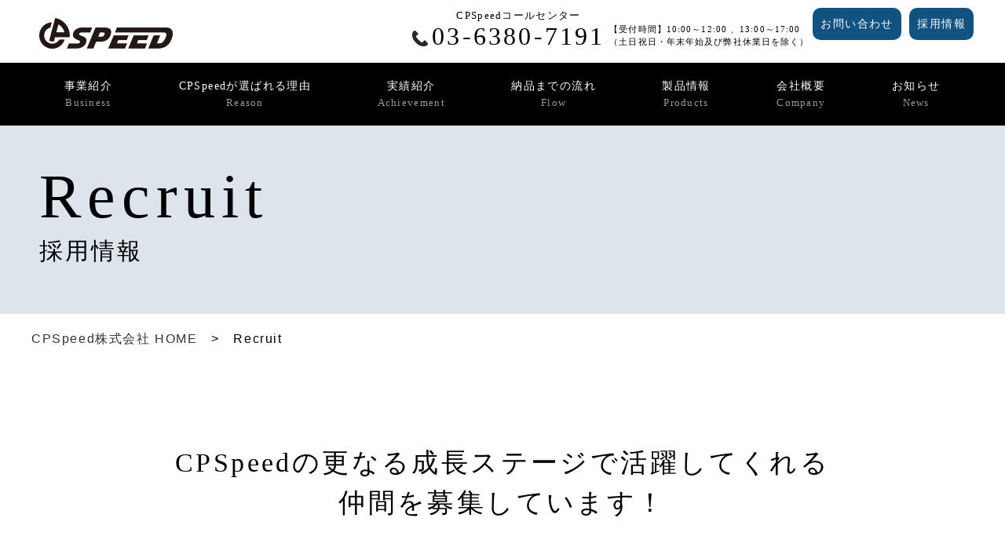

--- FILE ---
content_type: text/html; charset=UTF-8
request_url: https://www.cpspeed.co.jp/recruit/
body_size: 33657
content:
<!DOCTYPE html>
<html lang="ja" class="no-js no-svg">
<head>
<meta charset="UTF-8">
<meta name="google-site-verification" content="LlvGwygW3nG3ofOUKucQYQok1iq5LBdRR7EvG3cAWqY" />


<script type="text/javascript">
 var meta = document.createElement('meta');
 meta.setAttribute('name', 'viewport');
 if ( screen.width  < 550) {
  meta.setAttribute('content', 'width=550');
 } else {
  meta.setAttribute('content', 'width=device-width,initial-scale=1.0');
 }
 document.getElementsByTagName('head')[0].appendChild(meta);
</script>

<title>Recruit &#8211; CPSpeed株式会社</title>
<meta name='robots' content='max-image-preview:large' />
<script type="text/javascript">
/* <![CDATA[ */
window._wpemojiSettings = {"baseUrl":"https:\/\/s.w.org\/images\/core\/emoji\/15.0.3\/72x72\/","ext":".png","svgUrl":"https:\/\/s.w.org\/images\/core\/emoji\/15.0.3\/svg\/","svgExt":".svg","source":{"concatemoji":"https:\/\/www.cpspeed.co.jp\/wp202307\/wp-includes\/js\/wp-emoji-release.min.js?ver=6.6.2"}};
/*! This file is auto-generated */
!function(i,n){var o,s,e;function c(e){try{var t={supportTests:e,timestamp:(new Date).valueOf()};sessionStorage.setItem(o,JSON.stringify(t))}catch(e){}}function p(e,t,n){e.clearRect(0,0,e.canvas.width,e.canvas.height),e.fillText(t,0,0);var t=new Uint32Array(e.getImageData(0,0,e.canvas.width,e.canvas.height).data),r=(e.clearRect(0,0,e.canvas.width,e.canvas.height),e.fillText(n,0,0),new Uint32Array(e.getImageData(0,0,e.canvas.width,e.canvas.height).data));return t.every(function(e,t){return e===r[t]})}function u(e,t,n){switch(t){case"flag":return n(e,"\ud83c\udff3\ufe0f\u200d\u26a7\ufe0f","\ud83c\udff3\ufe0f\u200b\u26a7\ufe0f")?!1:!n(e,"\ud83c\uddfa\ud83c\uddf3","\ud83c\uddfa\u200b\ud83c\uddf3")&&!n(e,"\ud83c\udff4\udb40\udc67\udb40\udc62\udb40\udc65\udb40\udc6e\udb40\udc67\udb40\udc7f","\ud83c\udff4\u200b\udb40\udc67\u200b\udb40\udc62\u200b\udb40\udc65\u200b\udb40\udc6e\u200b\udb40\udc67\u200b\udb40\udc7f");case"emoji":return!n(e,"\ud83d\udc26\u200d\u2b1b","\ud83d\udc26\u200b\u2b1b")}return!1}function f(e,t,n){var r="undefined"!=typeof WorkerGlobalScope&&self instanceof WorkerGlobalScope?new OffscreenCanvas(300,150):i.createElement("canvas"),a=r.getContext("2d",{willReadFrequently:!0}),o=(a.textBaseline="top",a.font="600 32px Arial",{});return e.forEach(function(e){o[e]=t(a,e,n)}),o}function t(e){var t=i.createElement("script");t.src=e,t.defer=!0,i.head.appendChild(t)}"undefined"!=typeof Promise&&(o="wpEmojiSettingsSupports",s=["flag","emoji"],n.supports={everything:!0,everythingExceptFlag:!0},e=new Promise(function(e){i.addEventListener("DOMContentLoaded",e,{once:!0})}),new Promise(function(t){var n=function(){try{var e=JSON.parse(sessionStorage.getItem(o));if("object"==typeof e&&"number"==typeof e.timestamp&&(new Date).valueOf()<e.timestamp+604800&&"object"==typeof e.supportTests)return e.supportTests}catch(e){}return null}();if(!n){if("undefined"!=typeof Worker&&"undefined"!=typeof OffscreenCanvas&&"undefined"!=typeof URL&&URL.createObjectURL&&"undefined"!=typeof Blob)try{var e="postMessage("+f.toString()+"("+[JSON.stringify(s),u.toString(),p.toString()].join(",")+"));",r=new Blob([e],{type:"text/javascript"}),a=new Worker(URL.createObjectURL(r),{name:"wpTestEmojiSupports"});return void(a.onmessage=function(e){c(n=e.data),a.terminate(),t(n)})}catch(e){}c(n=f(s,u,p))}t(n)}).then(function(e){for(var t in e)n.supports[t]=e[t],n.supports.everything=n.supports.everything&&n.supports[t],"flag"!==t&&(n.supports.everythingExceptFlag=n.supports.everythingExceptFlag&&n.supports[t]);n.supports.everythingExceptFlag=n.supports.everythingExceptFlag&&!n.supports.flag,n.DOMReady=!1,n.readyCallback=function(){n.DOMReady=!0}}).then(function(){return e}).then(function(){var e;n.supports.everything||(n.readyCallback(),(e=n.source||{}).concatemoji?t(e.concatemoji):e.wpemoji&&e.twemoji&&(t(e.twemoji),t(e.wpemoji)))}))}((window,document),window._wpemojiSettings);
/* ]]> */
</script>
<style id='wp-emoji-styles-inline-css' type='text/css'>

	img.wp-smiley, img.emoji {
		display: inline !important;
		border: none !important;
		box-shadow: none !important;
		height: 1em !important;
		width: 1em !important;
		margin: 0 0.07em !important;
		vertical-align: -0.1em !important;
		background: none !important;
		padding: 0 !important;
	}
</style>
<link rel='stylesheet' id='wp-block-library-css' href='https://www.cpspeed.co.jp/wp202307/wp-includes/css/dist/block-library/style.min.css?ver=6.6.2' type='text/css' media='all' />
<style id='classic-theme-styles-inline-css' type='text/css'>
/*! This file is auto-generated */
.wp-block-button__link{color:#fff;background-color:#32373c;border-radius:9999px;box-shadow:none;text-decoration:none;padding:calc(.667em + 2px) calc(1.333em + 2px);font-size:1.125em}.wp-block-file__button{background:#32373c;color:#fff;text-decoration:none}
</style>
<style id='global-styles-inline-css' type='text/css'>
:root{--wp--preset--aspect-ratio--square: 1;--wp--preset--aspect-ratio--4-3: 4/3;--wp--preset--aspect-ratio--3-4: 3/4;--wp--preset--aspect-ratio--3-2: 3/2;--wp--preset--aspect-ratio--2-3: 2/3;--wp--preset--aspect-ratio--16-9: 16/9;--wp--preset--aspect-ratio--9-16: 9/16;--wp--preset--color--black: #000000;--wp--preset--color--cyan-bluish-gray: #abb8c3;--wp--preset--color--white: #ffffff;--wp--preset--color--pale-pink: #f78da7;--wp--preset--color--vivid-red: #cf2e2e;--wp--preset--color--luminous-vivid-orange: #ff6900;--wp--preset--color--luminous-vivid-amber: #fcb900;--wp--preset--color--light-green-cyan: #7bdcb5;--wp--preset--color--vivid-green-cyan: #00d084;--wp--preset--color--pale-cyan-blue: #8ed1fc;--wp--preset--color--vivid-cyan-blue: #0693e3;--wp--preset--color--vivid-purple: #9b51e0;--wp--preset--gradient--vivid-cyan-blue-to-vivid-purple: linear-gradient(135deg,rgba(6,147,227,1) 0%,rgb(155,81,224) 100%);--wp--preset--gradient--light-green-cyan-to-vivid-green-cyan: linear-gradient(135deg,rgb(122,220,180) 0%,rgb(0,208,130) 100%);--wp--preset--gradient--luminous-vivid-amber-to-luminous-vivid-orange: linear-gradient(135deg,rgba(252,185,0,1) 0%,rgba(255,105,0,1) 100%);--wp--preset--gradient--luminous-vivid-orange-to-vivid-red: linear-gradient(135deg,rgba(255,105,0,1) 0%,rgb(207,46,46) 100%);--wp--preset--gradient--very-light-gray-to-cyan-bluish-gray: linear-gradient(135deg,rgb(238,238,238) 0%,rgb(169,184,195) 100%);--wp--preset--gradient--cool-to-warm-spectrum: linear-gradient(135deg,rgb(74,234,220) 0%,rgb(151,120,209) 20%,rgb(207,42,186) 40%,rgb(238,44,130) 60%,rgb(251,105,98) 80%,rgb(254,248,76) 100%);--wp--preset--gradient--blush-light-purple: linear-gradient(135deg,rgb(255,206,236) 0%,rgb(152,150,240) 100%);--wp--preset--gradient--blush-bordeaux: linear-gradient(135deg,rgb(254,205,165) 0%,rgb(254,45,45) 50%,rgb(107,0,62) 100%);--wp--preset--gradient--luminous-dusk: linear-gradient(135deg,rgb(255,203,112) 0%,rgb(199,81,192) 50%,rgb(65,88,208) 100%);--wp--preset--gradient--pale-ocean: linear-gradient(135deg,rgb(255,245,203) 0%,rgb(182,227,212) 50%,rgb(51,167,181) 100%);--wp--preset--gradient--electric-grass: linear-gradient(135deg,rgb(202,248,128) 0%,rgb(113,206,126) 100%);--wp--preset--gradient--midnight: linear-gradient(135deg,rgb(2,3,129) 0%,rgb(40,116,252) 100%);--wp--preset--font-size--small: 13px;--wp--preset--font-size--medium: 20px;--wp--preset--font-size--large: 36px;--wp--preset--font-size--x-large: 42px;--wp--preset--spacing--20: 0.44rem;--wp--preset--spacing--30: 0.67rem;--wp--preset--spacing--40: 1rem;--wp--preset--spacing--50: 1.5rem;--wp--preset--spacing--60: 2.25rem;--wp--preset--spacing--70: 3.38rem;--wp--preset--spacing--80: 5.06rem;--wp--preset--shadow--natural: 6px 6px 9px rgba(0, 0, 0, 0.2);--wp--preset--shadow--deep: 12px 12px 50px rgba(0, 0, 0, 0.4);--wp--preset--shadow--sharp: 6px 6px 0px rgba(0, 0, 0, 0.2);--wp--preset--shadow--outlined: 6px 6px 0px -3px rgba(255, 255, 255, 1), 6px 6px rgba(0, 0, 0, 1);--wp--preset--shadow--crisp: 6px 6px 0px rgba(0, 0, 0, 1);}:where(.is-layout-flex){gap: 0.5em;}:where(.is-layout-grid){gap: 0.5em;}body .is-layout-flex{display: flex;}.is-layout-flex{flex-wrap: wrap;align-items: center;}.is-layout-flex > :is(*, div){margin: 0;}body .is-layout-grid{display: grid;}.is-layout-grid > :is(*, div){margin: 0;}:where(.wp-block-columns.is-layout-flex){gap: 2em;}:where(.wp-block-columns.is-layout-grid){gap: 2em;}:where(.wp-block-post-template.is-layout-flex){gap: 1.25em;}:where(.wp-block-post-template.is-layout-grid){gap: 1.25em;}.has-black-color{color: var(--wp--preset--color--black) !important;}.has-cyan-bluish-gray-color{color: var(--wp--preset--color--cyan-bluish-gray) !important;}.has-white-color{color: var(--wp--preset--color--white) !important;}.has-pale-pink-color{color: var(--wp--preset--color--pale-pink) !important;}.has-vivid-red-color{color: var(--wp--preset--color--vivid-red) !important;}.has-luminous-vivid-orange-color{color: var(--wp--preset--color--luminous-vivid-orange) !important;}.has-luminous-vivid-amber-color{color: var(--wp--preset--color--luminous-vivid-amber) !important;}.has-light-green-cyan-color{color: var(--wp--preset--color--light-green-cyan) !important;}.has-vivid-green-cyan-color{color: var(--wp--preset--color--vivid-green-cyan) !important;}.has-pale-cyan-blue-color{color: var(--wp--preset--color--pale-cyan-blue) !important;}.has-vivid-cyan-blue-color{color: var(--wp--preset--color--vivid-cyan-blue) !important;}.has-vivid-purple-color{color: var(--wp--preset--color--vivid-purple) !important;}.has-black-background-color{background-color: var(--wp--preset--color--black) !important;}.has-cyan-bluish-gray-background-color{background-color: var(--wp--preset--color--cyan-bluish-gray) !important;}.has-white-background-color{background-color: var(--wp--preset--color--white) !important;}.has-pale-pink-background-color{background-color: var(--wp--preset--color--pale-pink) !important;}.has-vivid-red-background-color{background-color: var(--wp--preset--color--vivid-red) !important;}.has-luminous-vivid-orange-background-color{background-color: var(--wp--preset--color--luminous-vivid-orange) !important;}.has-luminous-vivid-amber-background-color{background-color: var(--wp--preset--color--luminous-vivid-amber) !important;}.has-light-green-cyan-background-color{background-color: var(--wp--preset--color--light-green-cyan) !important;}.has-vivid-green-cyan-background-color{background-color: var(--wp--preset--color--vivid-green-cyan) !important;}.has-pale-cyan-blue-background-color{background-color: var(--wp--preset--color--pale-cyan-blue) !important;}.has-vivid-cyan-blue-background-color{background-color: var(--wp--preset--color--vivid-cyan-blue) !important;}.has-vivid-purple-background-color{background-color: var(--wp--preset--color--vivid-purple) !important;}.has-black-border-color{border-color: var(--wp--preset--color--black) !important;}.has-cyan-bluish-gray-border-color{border-color: var(--wp--preset--color--cyan-bluish-gray) !important;}.has-white-border-color{border-color: var(--wp--preset--color--white) !important;}.has-pale-pink-border-color{border-color: var(--wp--preset--color--pale-pink) !important;}.has-vivid-red-border-color{border-color: var(--wp--preset--color--vivid-red) !important;}.has-luminous-vivid-orange-border-color{border-color: var(--wp--preset--color--luminous-vivid-orange) !important;}.has-luminous-vivid-amber-border-color{border-color: var(--wp--preset--color--luminous-vivid-amber) !important;}.has-light-green-cyan-border-color{border-color: var(--wp--preset--color--light-green-cyan) !important;}.has-vivid-green-cyan-border-color{border-color: var(--wp--preset--color--vivid-green-cyan) !important;}.has-pale-cyan-blue-border-color{border-color: var(--wp--preset--color--pale-cyan-blue) !important;}.has-vivid-cyan-blue-border-color{border-color: var(--wp--preset--color--vivid-cyan-blue) !important;}.has-vivid-purple-border-color{border-color: var(--wp--preset--color--vivid-purple) !important;}.has-vivid-cyan-blue-to-vivid-purple-gradient-background{background: var(--wp--preset--gradient--vivid-cyan-blue-to-vivid-purple) !important;}.has-light-green-cyan-to-vivid-green-cyan-gradient-background{background: var(--wp--preset--gradient--light-green-cyan-to-vivid-green-cyan) !important;}.has-luminous-vivid-amber-to-luminous-vivid-orange-gradient-background{background: var(--wp--preset--gradient--luminous-vivid-amber-to-luminous-vivid-orange) !important;}.has-luminous-vivid-orange-to-vivid-red-gradient-background{background: var(--wp--preset--gradient--luminous-vivid-orange-to-vivid-red) !important;}.has-very-light-gray-to-cyan-bluish-gray-gradient-background{background: var(--wp--preset--gradient--very-light-gray-to-cyan-bluish-gray) !important;}.has-cool-to-warm-spectrum-gradient-background{background: var(--wp--preset--gradient--cool-to-warm-spectrum) !important;}.has-blush-light-purple-gradient-background{background: var(--wp--preset--gradient--blush-light-purple) !important;}.has-blush-bordeaux-gradient-background{background: var(--wp--preset--gradient--blush-bordeaux) !important;}.has-luminous-dusk-gradient-background{background: var(--wp--preset--gradient--luminous-dusk) !important;}.has-pale-ocean-gradient-background{background: var(--wp--preset--gradient--pale-ocean) !important;}.has-electric-grass-gradient-background{background: var(--wp--preset--gradient--electric-grass) !important;}.has-midnight-gradient-background{background: var(--wp--preset--gradient--midnight) !important;}.has-small-font-size{font-size: var(--wp--preset--font-size--small) !important;}.has-medium-font-size{font-size: var(--wp--preset--font-size--medium) !important;}.has-large-font-size{font-size: var(--wp--preset--font-size--large) !important;}.has-x-large-font-size{font-size: var(--wp--preset--font-size--x-large) !important;}
:where(.wp-block-post-template.is-layout-flex){gap: 1.25em;}:where(.wp-block-post-template.is-layout-grid){gap: 1.25em;}
:where(.wp-block-columns.is-layout-flex){gap: 2em;}:where(.wp-block-columns.is-layout-grid){gap: 2em;}
:root :where(.wp-block-pullquote){font-size: 1.5em;line-height: 1.6;}
</style>
<link rel='stylesheet' id='contact-form-7-css' href='https://www.cpspeed.co.jp/wp202307/wp-content/plugins/contact-form-7/includes/css/styles.css?ver=5.7.7' type='text/css' media='all' />
<link rel='stylesheet' id='wp-pagenavi-css' href='https://www.cpspeed.co.jp/wp202307/wp-content/plugins/wp-pagenavi/pagenavi-css.css?ver=2.70' type='text/css' media='all' />
<script type="text/javascript" src="https://www.cpspeed.co.jp/wp202307/wp-includes/js/jquery/jquery.min.js?ver=3.7.1" id="jquery-core-js"></script>
<script type="text/javascript" src="https://www.cpspeed.co.jp/wp202307/wp-includes/js/jquery/jquery-migrate.min.js?ver=3.4.1" id="jquery-migrate-js"></script>
<link rel="https://api.w.org/" href="https://www.cpspeed.co.jp/wp-json/" /><link rel="alternate" title="JSON" type="application/json" href="https://www.cpspeed.co.jp/wp-json/wp/v2/pages/64" /><link rel="EditURI" type="application/rsd+xml" title="RSD" href="https://www.cpspeed.co.jp/wp202307/xmlrpc.php?rsd" />
<meta name="generator" content="WordPress 6.6.2" />
<link rel="canonical" href="https://www.cpspeed.co.jp/recruit/" />
<link rel='shortlink' href='https://www.cpspeed.co.jp/?p=64' />
<link rel="alternate" title="oEmbed (JSON)" type="application/json+oembed" href="https://www.cpspeed.co.jp/wp-json/oembed/1.0/embed?url=https%3A%2F%2Fwww.cpspeed.co.jp%2Frecruit%2F" />
<link rel="alternate" title="oEmbed (XML)" type="text/xml+oembed" href="https://www.cpspeed.co.jp/wp-json/oembed/1.0/embed?url=https%3A%2F%2Fwww.cpspeed.co.jp%2Frecruit%2F&#038;format=xml" />
<link href="https://cdn.bootcdn.net/ajax/libs/font-awesome/6.4.0/css/all.min.css" rel="stylesheet">

<link rel="stylesheet" href="https://www.cpspeed.co.jp/wp202307/wp-content/themes/base/css/reset.css?1769109230">
<link rel="stylesheet" href="https://www.cpspeed.co.jp/wp202307/wp-content/themes/base/css/basic.css?1769109230">
<link rel="stylesheet" href="https://www.cpspeed.co.jp/wp202307/wp-content/themes/base/style.css?1769109230">
<link rel="stylesheet" href="https://www.cpspeed.co.jp/wp202307/wp-content/themes/base/css/jquery.bxslider.css?1769109230"/>
<link rel="stylesheet" href="https://www.cpspeed.co.jp/wp202307/wp-content/themes/base/css/flexslider.css?1769109230">

<script src="https://www.cpspeed.co.jp/wp202307/wp-content/themes/base/js/jquery.1.12.4.min.js?1769109230"></script>
<script src="https://www.cpspeed.co.jp/wp202307/wp-content/themes/base/js/jquery.matchHeight-min.js"></script>
<script src="https://www.cpspeed.co.jp/wp202307/wp-content/themes/base/js/original.js?1769109230"></script>
<script type="text/javascript" src="https://www.cpspeed.co.jp/wp202307/wp-content/themes/base/js/jquery.flexslider-min.js"></script>
<script type="text/javascript" src="https://www.cpspeed.co.jp/wp202307/wp-content/themes/base/js/jquery.bxslider.js"></script>

<link rel="stylesheet" type="text/css" href="https://www.cpspeed.co.jp/wp202307/wp-content/themes/base/slick/slick.css?1769109230">
<link rel="stylesheet" type="text/css" href="https://www.cpspeed.co.jp/wp202307/wp-content/themes/base/slick/slick-theme.css?1769109230">
<script type="text/javascript" src="https://www.cpspeed.co.jp/wp202307/wp-content/themes/base/slick/slick.min.js"></script>

<script type="text/javascript">
jQuery(function(){
  jQuery('.flexslider').flexslider({
    animation: "fade",
    nextText: "",
    prevText: "",
    pauseOnAction: false //これがないとクリックしたら止まる
  });
});
</script>

<link rel="icon" type="image/x-icon" href="https://www.cpspeed.co.jp/wp202307/wp-content/themes/base/images/common/favicon.ico">
<link rel="icon" type="image/png" sizes="180x180" href="https://www.cpspeed.co.jp/wp202307/wp-content/themes/base/images/common/android-touch-icon.png">
<link rel="apple-touch-icon" sizes="180x180" href="https://www.cpspeed.co.jp/wp202307/wp-content/themes/base/images/common/apple-touch-icon-180x180.png">

</head>


<body class="page-template-default page page-id-64" id="recruit">

<div class="loading">
  <img src="https://www.cpspeed.co.jp/wp202307/wp-content/themes/base/images/page-loading.gif" />
</div>

<div id="page" class="site">

<header id="header">

	<div id="header_top" class="container1200 clearfix">

		<h1 id="logo">
			<a href="https://www.cpspeed.co.jp/"><img src="https://www.cpspeed.co.jp/wp202307/wp-content/themes/base/images/common/logo.png" alt="" class=""></a>
		</h1>

		<div id="header_parts" class="pc flex">
			<div class="callcenter">
				<a href="tel:03-6380-7191" class="tel">CPSpeedコールセンター<span>03-6380-7191</span></a>
				<p>【受付時間】10:00～12:00 、13:00～17:00<br />（土日祝日・年末年始及び弊社休業日を除く）</p>
			</div>
			<div class="headerbutton">
				<a href="https://www.cpspeed.co.jp/contact">お問い合わせ</a>
				<a href="https://www.cpspeed.co.jp/recruit">採用情報</a>
				<!--a href="" target="_top">オンラインショップ</a-->
			</div>
		</div>


		<div class="button-toggle text-center sp">
			<span class="menu-trigger text-spacing-em">
			<span class="line"></span>
			<span class="line"></span>
			<span class="line"></span>
			MENU
			</span>
		</div>

	</div>
	
	<nav id="header_menu" class="pc">
		<div class="container1200 full">
			<ul class="menu">
				<li>
					<a href="https://www.cpspeed.co.jp/business/">事業紹介<span>Business</span></a>
				</li>
				<li>
					<a href="https://www.cpspeed.co.jp/reason/">CPSpeedが選ばれる理由<span>Reason</span></a>
				</li>
				<li>
					<a href="https://www.cpspeed.co.jp/achievement/">実績紹介<span>Achievement</span></a>
				</li>
				<li>
					<a href="https://www.cpspeed.co.jp/Flow/">納品までの流れ<span>Flow</span></a>
				</li>
				<li>
					<a href="https://www.cpspeed.co.jp/products/">製品情報<span>Products</span></a>
				</li>
				<li>
					<a href="https://www.cpspeed.co.jp/company/">会社概要<span>Company</span></a>
				</li>
				<li>
					<a href="https://www.cpspeed.co.jp/news/">お知らせ<span>News</span></a>
				</li>
			</ul>
		</div><!--.container-->
	</nav>

  <nav id="header_menu_sp" class="toggle_menu menu_sp">
      <ul class=" mb30 ">
				<li>
					<a href="https://www.cpspeed.co.jp/business/">事業紹介<span>Business</span></a>
				</li>
				<li>
					<a href="https://www.cpspeed.co.jp/reason/">CPSpeedが選ばれる理由<span>Reason</span></a>
				</li>
				<li>
					<a href="https://www.cpspeed.co.jp/achievement/">実績紹介<span>Achievement</span></a>
				</li>
				<li>
					<a href="https://www.cpspeed.co.jp/Flow/">納品までの流れ<span>Flow</span></a>
				</li>
				<li>
					<a href="https://www.cpspeed.co.jp/products/">製品情報<span>Products</span></a>
				</li>
				<li>
					<a href="https://www.cpspeed.co.jp/company/">会社概要<span>Company</span></a>
				</li>
				<li>
					<a href="https://www.cpspeed.co.jp/news/">お知らせ<span>News</span></a>
				</li>
      </ul>
      
			<div class="headerbutton">
				<a href="https://www.cpspeed.co.jp/contact/" class="btn">お問い合わせ</a>
				<a href="https://www.cpspeed.co.jp/recruit/" class="btn">採用情報</a>
				<!--a href="" class="btn" target="_top">オンラインショップ</a-->
			</div>
  </nav>

</header>

<div class="site-content-contain">
	<div id="site-content" class="site-content">

<main id="main" role="main">


	<div class="entry-content">

		<div class="entry-header">
			<div class="container1200">
				<h1 class="entry-title">Recruit<span>採用情報</span></h1>
			</div><!-- .container1200 -->
		</div><!-- .entry-header -->

		<div class="breadcrumbs container1200" typeof="BreadcrumbList" vocab="https://schema.org/">
		    <!-- Breadcrumb NavXT 7.2.0 -->
<span property="itemListElement" typeof="ListItem"><a property="item" typeof="WebPage" title="CPSpeed株式会社へ移動する" href="https://www.cpspeed.co.jp" class="home" ><span property="name">CPSpeed株式会社 HOME</span></a><meta property="position" content="1"></span>　&gt;　<span property="itemListElement" typeof="ListItem"><span property="name" class="post post-page current-item">Recruit</span><meta property="url" content="https://www.cpspeed.co.jp/recruit/"><meta property="position" content="2"></span>		</div>

				
		
		<div class="post-thumbnail">
					</div><!-- .post-thumbnail -->

		<section class="section1">

			<div class="container1200">

				<p class="text-center">CPSpeedの更なる成長ステージで活躍してくれる<br />仲間を募集しています！</p>

				<h3>プロジェクトマネージャー</h3>
				<div class="table ptn1">
				
					<dl>
						<dt>仕事内容</dt>
						<dd>
							<ul>
								<li>①通信キャリアへの商品提案、要求内容精査</li>
								<li>②お客様と中国開発チームと連携しながら、プロジェクトの全体を常に意識しながら、下記の仕事を細かく管理できる。（中国への出張含む）</li>
								<li>・製品のコア設計、ハードウェア設計、機構設計、ID設計、CMF設計</li>
								<li>・仕様選定、テストリストの洗い出し＆選定、試験実施</li>
								<li>・製品の認証テスト、試験レポートのチェック、認証書の発行</li>
								<li>・取扱説明書の制作、梱包設計（個装箱、集合箱）の設計・試作</li>
								<li>・製品の試作状況、試作サンプルのチェック、試作品のテスト状況、製品の量産状況、製品の出荷、納品</li>
								<li>③発売済み製品のフィードバック収集、次機種への改善提案</li>
							</ul>
						</dd>
					</dl>
				
					<dl>
						<dt>雇用形態</dt>
						<dd>正社員（試用期間3ヶ月）</dd>
					</dl>
				
					<dl>
						<dt>勤務地</dt>
						<dd>〒104-6591 東京都中央区明石町8-1 聖路加タワー3505室</dd>
					</dl>
				
					<dl>
						<dt>応募条件</dt>
						<dd>
							<ul>
								<li>・市場・顧客を俯瞰して捉え、多面的な軸で柔軟に対応できる方</li>
								<li>・論理的かつ熱意をもって顧客とコミュニケーションできる方</li>
								<li>・プロジェクト全体のことを意識しながら、細かく管理できる方</li>
								<li>・課題の発見・設定・解決を自主的に進められる方</li>
								<li>・スマートフォン、モバイル機器に対して非常に高い興味を持ち、製品開発に情熱を持っている方</li>
								<li>・スマートフォン、モバイル機器の仕様に詳しい方、通信キャリアのサービスに詳しい方歓迎</li>
								<li>・スマートフォン、モバイル機器の開発キックオフから量産、納品までの全体管理を経験した方歓迎</li>
								<li>・スマートフォン、モバイル機器の企画開発、通信キャリアとのビジネス経験がある方尚可</li>
							</ul>
						</dd>
					</dl>
					
					<dl>
						<dt>学歴</dt>
						<dd>大卒以上</dd>
					</dl>
					
					<dl>
						<dt>言語能力</dt>
						<dd>日本語ビジネスレベル、中国語ビジネスレベル（英語スキル尚可）</dd>
					</dl>
					<dl>
						<dt>給与</dt>
						<dd>年俸制、経験と能力により応相談</dd>
					</dl>
				
					<dl>
						<dt>勤務時間</dt>
						<dd>9:30 ～ 18:30</dd>
					</dl>
				
					<dl>
						<dt>昇給賞与</dt>
						<dd>昇給年1回、個人実績と会社業績によりボーナス賞与あり</dd>
					</dl>
				
					<dl>
						<dt>諸手当</dt>
						<dd>通勤手当、健康診断補助金（年間最大3万円）</dd>
					</dl>
				
					<dl>
						<dt>休日休暇</dt>
						<dd>
						完全週休2日制（土、日）、祝日<br />
						夏季休暇、年末年始、<br />
						有給（10日～）、特別休暇（慶弔ほか）など
						</dd>
					</dl>
				
				
				</div><!-- .table -->				
				<h3>法人営業</h3>
				<div class="table ptn1">
				
					<dl>
						<dt>仕事内容</dt>
						<dd>法人営業</dd>
					</dl>
				
					<dl>
						<dt>雇用形態</dt>
						<dd>正社員（試用期間3ヶ月）</dd>
					</dl>
				
					<dl>
						<dt>勤務地</dt>
						<dd>〒104-6591 東京都中央区明石町8-1 聖路加タワー3505室</dd>
					</dl>
				
					<dl>
						<dt>応募条件</dt>
						<dd>
							<ul>
								<li>性別、年齢不問、国籍不問</li>
								<li>弊社と共に成長していきたいやる気と元気のある方</li>
								<li>日本語必須（英語力あれば尚可）</li>
								<li>法人営業の経験必須</li>
								<li>営業コンサルタント経験者歓迎</li>
							</ul>
						</dd>
					</dl>
				
					<dl>
						<dt>給与</dt>
						<dd>年俸制、経験と能力により応相談</dd>
					</dl>
				
					<dl>
						<dt>勤務時間</dt>
						<dd>9:30 ～ 18:30</dd>
					</dl>
				
					<dl>
						<dt>昇給賞与</dt>
						<dd>昇給年1回、個人実績と会社業績によりボーナス賞与あり</dd>
					</dl>
				
					<dl>
						<dt>諸手当</dt>
						<dd>通勤手当、健康診断補助金（年間最大3万円）</dd>
					</dl>
				
					<dl>
						<dt>休日休暇</dt>
						<dd>
						完全週休2日制（土、日）、祝日<br />
						夏季休暇、年末年始、<br />
						有給（10日～）、特別休暇（慶弔ほか）など
						</dd>
					</dl>
				
				
				</div><!-- .table -->
				
			</div><!-- .container1200 -->

			<!--a href="https://www.cpspeed.co.jp/contact" class="btn1">応募方法はこちら</a-->

		</section>




		<section class="section2">

			<div class="container1200">

				<h2 class="ptn1">Flow<span>選考フロー</span></h2>
				<div class="container850 column4 mb60">
					<dl class="child">
						<dt>書類送付</dt>
						<dd><img src="https://www.cpspeed.co.jp/wp202307/wp-content/themes/base/images/recruit/step1.png" alt="書類送付"></dd>
					</dl>
					<dl class="child">
						<dt>書類選考</dt>
						<dd><img src="https://www.cpspeed.co.jp/wp202307/wp-content/themes/base/images/recruit/step2.png" alt="書類選考"></dd>
					</dl>
					<dl class="child">
						<dt>面談（1回）</dt>
						<dd><img src="https://www.cpspeed.co.jp/wp202307/wp-content/themes/base/images/recruit/step3.png" alt="面談"></dd>
					</dl>
					<dl class="child">
						<dt>内定</dt>
						<dd><img src="https://www.cpspeed.co.jp/wp202307/wp-content/themes/base/images/recruit/step4.png" alt="内定"></dd>
					</dl>
				</div><!-- .column4 -->

				<p class="pc-center-tb-left mb20">履歴書（写真貼付）及び職務経歴書（書式自由）を下記メールアドレスまで添付ファイル形式にてご送付ください。<br />
				CPSpeed株式会社人事担当：<a href="mailto:info@cpspeed.co.jp">info@cpspeed.co.jp</a></p>

				<p class="pc-center-tb-left mb30">書類選考のうえ、追って面接日などの詳細をご連絡します。</p>

				<a href="https://www.cpspeed.co.jp/contact" class="btn1">応募方法はこちら</a>

			</div><!-- .container1200 -->

		</section>





		
	</div><!-- .entry-content -->

				<section id="on-footer" class="section on-footer">
				<div class="inner">
					<img src="https://www.cpspeed.co.jp/wp202307/wp-content/themes/base/images/common/contact_bg.png" alt="" class=" wd100pc">
				</div><!-- .inner -->

				<div class="contact-box container1200 ">
						<h2 class="ptn1">Contact<span>お問い合わせ</span></h2>
						<div class="column2 no_space">
							<div class="tel-area child">
								<h3>お電話でのお問い合わせ</h3>
								<a href="tel:0363807191">03-6380-7191</a>
								<p>【受付時間】10:00～12:00、13:00～17:00<br />
								土日祝日・年末年始及び弊社休業日を除く</p>
							</div><!-- .child -->
							<div class="mail-area child">
								<h3>メールでのお問い合わせ</h3>
								<a href="https://www.cpspeed.co.jp/contact/" class="btn1">お問い合わせはこちら</a>
								<a href="mailto:info@cpspeed.co.jp" class="mailto">【メールアドレス】info@cpspeed.co.jp</a>
							</div><!-- .child -->
						</div><!-- .column2 -->
				</div><!-- .contact-box -->

			</section>

</main>

		</div><!-- #content -->

		<p class="pageTop"><a href="#">TOP</a></p>
		
		<footer id="footer">

			<div class="container1200 mb60">

				<div class="logo-area">
					<a href="https://www.cpspeed.co.jp/"><img src="https://www.cpspeed.co.jp/wp202307/wp-content/themes/base/images/common/logo.png" alt="" class=""></a>
					<p>〒104-6591<br />東京都中央区明石町8-1 聖路加タワー 3505室</p>
				</div>

				<div class="menu-area">
					<nav id="footer_menu" class="column2">
							<ul class="child">
								<li><a href="https://www.cpspeed.co.jp" class="">TOP</a></li>
								<li><a href="https://www.cpspeed.co.jp/business" class="">事業紹介</a></li>
								<li><a href="https://www.cpspeed.co.jp/reason" class="">CPSpeedが選ばれる理由</a></li>
								<li><a href="https://www.cpspeed.co.jp/achievement" class="">実績紹介</a></li>
								<li><a href="https://www.cpspeed.co.jp/flow" class="">納品までの流れ</a></li>
								<li><a href="https://www.cpspeed.co.jp/products" class="">製品情報</a></li>
							</ul>
							<ul class="child">
								<li><a href="https://www.cpspeed.co.jp/company" class="">会社概要</a></li>
								<li><a href="https://www.cpspeed.co.jp/recruit" class="">採用情報</a></li>
								<li><a href="https://www.cpspeed.co.jp/news" class="">お知らせ</a></li>
								<li><a href="https://www.cpspeed.co.jp/contact" class="">お問い合わせ</a></li>
								<li><a href="https://www.cpspeed.co.jp/environment" class="">環境方針</a></li>
								<li><a href="https://www.cpspeed.co.jp/humanright" class="">人権方針</a></li>
							</ul>
					</nav>
				</div>

			</div>

			<p class="copyright">Copyright © CPSpeed CO., LTD. All Rights Reserved.</p>
		</footer>
		
	</div><!-- .site-content-contain -->
</div><!-- #page -->
<script type="text/javascript" src="https://www.cpspeed.co.jp/wp202307/wp-content/plugins/contact-form-7/includes/swv/js/index.js?ver=5.7.7" id="swv-js"></script>
<script type="text/javascript" id="contact-form-7-js-extra">
/* <![CDATA[ */
var wpcf7 = {"api":{"root":"https:\/\/www.cpspeed.co.jp\/wp-json\/","namespace":"contact-form-7\/v1"},"cached":"1"};
/* ]]> */
</script>
<script type="text/javascript" src="https://www.cpspeed.co.jp/wp202307/wp-content/plugins/contact-form-7/includes/js/index.js?ver=5.7.7" id="contact-form-7-js"></script>
<script type="text/javascript" id="mailoptin-js-extra">
/* <![CDATA[ */
var mailoptin_globals = {"public_js":"https:\/\/www.cpspeed.co.jp\/wp202307\/wp-content\/plugins\/mailoptin\/src\/core\/src\/assets\/js\/src","public_sound":"https:\/\/www.cpspeed.co.jp\/wp202307\/wp-content\/plugins\/mailoptin\/src\/core\/src\/assets\/sound\/","mailoptin_ajaxurl":"\/recruit\/?mailoptin-ajax=%%endpoint%%","is_customize_preview":"false","disable_impression_tracking":"false","sidebar":"0","js_required_title":"Title is required.","is_new_returning_visitors_cookies":"false"};
/* ]]> */
</script>
<script type="text/javascript" src="https://www.cpspeed.co.jp/wp202307/wp-content/plugins/mailoptin/src/core/src/assets/js/mailoptin.min.js?ver=1.2.66.0" id="mailoptin-js"></script>

</body>
</html>

<!-- Dynamic page generated in 0.401 seconds. -->
<!-- Cached page generated by WP-Super-Cache on 2026-01-23 04:13:50 -->

<!-- super cache -->

--- FILE ---
content_type: text/css
request_url: https://www.cpspeed.co.jp/wp202307/wp-content/themes/base/css/reset.css?1769109230
body_size: 5528
content:
@charset "utf-8";

html{
	overflow-y: scroll;
	/*font-family: "Times New Roman", 'Noto Serif JP', "ヒラギノ明朝 ProN W3", "Hiragino Mincho ProN", "メイリオ", Meiryo, serif;
	font-family: 'Noto Serif JP', "ヒラギノ明朝 ProN W3", "Hiragino Mincho ProN", "メイリオ", Meiryo, serif;*/
	font-family: "游明朝", YuMincho, "ヒラギノ明朝 ProN W3", "Hiragino Mincho ProN", "メイリオ", Meiryo, serif;
	-moz-text-size-adjust: none;
	-ms-text-size-adjust: 100%;
	-webkit-text-size-adjust: 100%;
	text-size-adjust: 100%;

	font-size: 16px;
	color:#000;
}

*, *:before, *:after {
    -webkit-box-sizing: border-box !important;
       -moz-box-sizing: border-box !important;
         -o-box-sizing: border-box !important;
        -ms-box-sizing: border-box !important;
            box-sizing: border-box !important;
}

html, body, div, span, applet, object, iframe,
h1, h2, h3, h4, h5, h6, p, blockquote, pre,
a, abbr, acronym, address, big, cite, code,
del, dfn, em, img, ins, kbd, q, s, samp,
small, strike, strong, sub, sup, tt, var,
b, u, i, center, dl, dt, dd, ol, ul, li,
fieldset, form, label, legend,
table, caption, tbody, tfoot, thead, tr, th, td,
article, aside, canvas, details, embed,
figure, figcaption, footer, header, main,
menu, nav, output, ruby, section, summary,
time, mark, audio, video {
	margin: 0;
	padding: 0;
	border: 0;
	font-size: 16px;
	line-height:1.5em;
	letter-spacing:0.1em;
	vertical-align: baseline;
	word-wrap: break-word;
	white-space: normal;
}

/* フォントが游のときはIEでlineheightが効かないので他のフォントにする */
@media all and (-ms-high-contrast:none) {
	span, h1, h2, h3, h4, h5, h6, p, 
	a,  big, del, em q, s, small, strike, strong,
	b, u, i, center, dt, dd, li, label, legend,
	caption, tbody, tfoot, thead, tr, th, td{
		font-family: "ヒラギノ明朝 ProN W3", "Hiragino Mincho ProN", "メイリオ", Meiryo, serif;
	}
}

main, article, aside, details, figcaption, figure, footer, header, menu, nav, section {
  display: block;
}

h1,h2,h3,h4,h5{
	font-weight:normal;
}

/****
h1{
	font-weight:bold;
	font-size:2em;
	line-height: 1.25em;
}

h2{
	font-weight:bold;
	font-size:1.75em;
	line-height: 1.25em;
}

h3{
	font-weight:bold;
	font-size:1.5em;
	line-height: 1.25em;
}

h4{
	font-weight:bold;
	font-size:1.25em;
	line-height: 1.25em;
}

h5{
	font-weight:bold;
	font-size:1em;
	line-height: 1.25em;
}
***/

b,strong{
	font-weight:bold;
	font-size:inherit;
	line-height:inherit;
}

big{
	font-weight:bold;
	font-size:1.25em;
	line-height:inherit;
}

em{
	font-weight:inherit;
	line-height:inherit;
	font-size:inherit;
	font-style:normal;
}

span{
	font-size:inherit;
	line-height:inherit;
}

mark{
	font-size:inherit;
	line-height:inherit;
}

img{
	margin:0;
	padding:0;
	vertical-align: bottom;
	max-width:100%;
	height:auto;
}

 
 
input::-webkit-input-placeholder, input:-moz-placeholder, textarea::-webkit-input-placeholder, textarea:-moz-placeholder {
  color: #888;
}
 
input[type="text"], input[type="email"], input[type="tel"], input[type="password"], input[type="button"], input[type="submit"], input[type="search"], input[type="reset"],textarea,select {
	box-shadow: none !important;
	/*-webkit-appearance: none;*/
	border: solid 1px #ccc;  /* 窪みを防止 */
	outline:none; /* クロームで入力ボックスへのカーソル時に輪郭の色が変わるのを防止 */
}
 
input[type="text"], input[type="email"], input[type="password"], input[type="tel"], textarea {
  width:100%;
}
 
ol, 
ul{
  /*margin-left:1.5em;*/
  list-style: none;
  margin-left:0;
}

ul.list-style{
  list-style: disc;
  margin-left:1.5em;
}

/**
header ol, 
header ul,
footer ol, 
footer ul,
nav ol, 
nav ul{
  list-style: none;
  margin-left:0;
}
**/

table{
	border-collapse: collapse; 
	border-spacing: 0;
	overflow: hidden;
	max-width: 100%;
	border: 1px solid #ddd;
}

caption{
	font-size:1.25em;
	text-weight:bold;
	text-align:right;
}

th{
	font-weight:bold;
	border: 1px solid #ddd;
	padding:10px;
	text-align:center;
	vertical-align:middle;
}

td{
	border: 1px solid #ddd;
	padding:10px;
	text-align:center;
	vertical-align:middle;
}


body a {
	text-decoration: none;
	color:#000;
	font-size:inherit;
	font-weight:inherit;
}

header a,
footer a,
nav a {
	color:#000;
}

a:hover {
	color: #007acc !important;
}

a[href^="tel"]:hover {
	color: #000 !important;
}

a:focus {
  outline:none;
}


/* リンク画像マウスオーバー時に半透明にするのに１ｐｘずれるのを防ぐ(IE8以下リンク画像対策) */
a img {
	transition: 0.2s ;
	display: inline-block;
	opacity:1;
	filter: alpha(opacity=100); /*IE6,7*/
	-ms-filter: "alpha(opacity=100)"; /*IE8*/
	-moz-opacity:1;
	/*background-color:#FFF; FIREFOXで画像がだぶつくのを防ぐ */
	-webkit-backface-visibility: hidden; /* クロームで画像がだぶつくのを防ぐ */
	backface-visibility: hidden; /* クロームで画像がだぶつくのを防ぐ */
}

/* リンク画像マウスオーバー時に半透明にする(IE8以下リンク画像対策) */
input[type="submit"]:hover,
input[type="button"]:hover,
a:hover img {
	display: inline-block;
	opacity:0.75;
	filter: alpha(opacity=75); /*IE6,7*/
	-ms-filter: "alpha(opacity=75)"; /*IE8*/
	-moz-opacity:0.75;
	/*background-color:#FFF; FIREFOXで画像がだぶつくのを防ぐ */
	-webkit-backface-visibility: hidden; /* クロームで画像がだぶつくのを防ぐ */
	backface-visibility: hidden; /* クロームで画像がだぶつくのを防ぐ */
	cursor:pointer;
}



--- FILE ---
content_type: text/css
request_url: https://www.cpspeed.co.jp/wp202307/wp-content/themes/base/css/basic.css?1769109230
body_size: 11401
content:
.clearfix {
  *zoom: 1;
}
.clearfix:before,
.clearfix:after {
  display: table;
  content: "";
  line-height: 0;
}
.clearfix:after {
  clear: both;
}


.pull-left{
	float:left !important;
}

.pull-right{
	float:right !important;
}

.text-center{
	text-align:center !important;
}

.text-left{
	text-align:left !important;
}

.text-right{
	text-align:right !important;
}

.pc-center-tb-left{
	text-align:center !important;
}

.pc-center-sp-left{
	text-align:center !important;
}



.font_Mincho{
	/*font-family: 'Noto Serif JP', "ヒラギノ明朝 ProN W3", "Hiragino Mincho ProN", "メイリオ", Meiryo, serif !important;*/
	font-family: "游明朝", YuMincho, "ヒラギノ明朝 ProN W3", "Hiragino Mincho ProN", "メイリオ", Meiryo, serif !important;
}
.font_serif{
	font-family: serif !important;
}

.font_Gothic{
	font-family: "游ゴシック体", YuGothic, "游ゴシック Medium", "Yu Gothic Medium", "游ゴシック", "Yu Gothic", "メイリオ", sans-serif;
}

.br::before {
	content: "\A" ;
	white-space: pre ;
}

.bold{
	font-weight:bold;
}

.red{
	color:#FF1C20 !important;
}

.blue{
	color:blue !important;
}

.white{
	color:white !important;
}

.orange{
	color:#EB6101 !important;
}

.green{
	color:#039701 !important;
}

.black{
	color:#333 !important;
}

.bg_red{
	background-color:#CC3333 !important;
}

.bg_white{
	background-color:#fff !important;
}

.bg_black{
	background-color:#000 !important;
}

.noline {
	text-decoration: none !important;
	border-bottom:none !important;
}

.underline {
	text-decoration: underline !important;
}

.font12{
	font-size:12px;
}

.font14{
	font-size:14px;
}

.font15{
	font-size:15px;
}

.font16{
	font-size:16px;
}

.font18{
	font-size:18px;
}

.font20{
	font-size:20px;
}

.font22{
	font-size:22px;
}

.font24{
	font-size:24px !important;
}

.lineheight125{
	line-height:1.25em !important;
}

.lineheight150{
	line-height:1.5em !important;
}

.lineheight175{
	line-height:1.75em !important;
}

.text-spacing-px{
  letter-spacing:-2px !important;
}

.text-spacing-em{
  letter-spacing:-0.1em !important;
}

.mb0{
	margin-bottom:0 !important;
}

.mb5{
	margin-bottom:5px !important;
}

.mb10{
	margin-bottom:10px !important;
}

.mb15{
	margin-bottom:15px !important;
}

.mb20{
	margin-bottom:20px !important;
}

.mb25{
	margin-bottom:25px !important;
}

.mb30{
	margin-bottom:30px !important;
}

.mb35{
	margin-bottom:35px !important;
}

.mb40{
	margin-bottom:40px !important;
}

.mb50{
	margin-bottom:50px !important;
}

.mb60{
	margin-bottom:60px !important;
}

.mb70{
	margin-bottom:70px !important;
}

.mb80{
	margin-bottom:80px !important;
}

.mb100{
	margin-bottom:100px !important;
}

.mb120{
	margin-bottom:120px !important;
}

.mb150{
	margin-bottom:150px !important;
}

.mb180{
	margin-bottom:180px !important;
}

.mb200{
	margin-bottom:200px !important;
}

.mt10{
	margin-top:10px !important;
}

.mt20{
	margin-top:20px !important;
}

.mt30{
	margin-top:30px !important;
}

.mt40{
	margin-top:40px !important;
}

.mt50{
	margin-top:50px !important;
}

.mt80{
	margin-top:80px !important;
}

.mt100{
	margin-top:100px !important;
}

.ml10{
	margin-left:10px !important;
}

.ml20{
	margin-left:20px !important;
}

.mr10{
	margin-right:10px !important;
}

.mr20{
	margin-right:20px !important;
}

.pd5{
	padding:5px !important;
}

.pd10{
	padding:10px !important;
}

.pd15{
	padding:15px !important;
}

.pd20{
	padding:20px !important;
}

.wd100{
	width:100px;
	margin:0 auto;
}

.wd200{
	width:200px;
	margin:0 auto;
}

.wd300{
	width:300px;
	margin:0 auto;
}

.wd400{
	width:400px;
	margin:0 auto;
}

.wd500{
	width:500px;
	margin:0 auto;
}

.wd600{
	width:600px;
	margin:0 auto;
}

.wd700{
	width:700px;
	margin:0 auto;
}

.wd800{
	width:800px;
	margin:0 auto;
}

.wd900{
	width:900px;
	margin:0 auto;
}

.wd10pc{
	width:10%;
}

.wd20pc{
	width:20%;
}

.wd30pc{
	width:30%;
}

.wd40pc{
	width:40%;
}

.wd50pc{
	width:50%;
}

.wd60pc{
	width:60%;
}

.wd70pc{
	width:70%;
}

.wd80pc{
	width:80%;
}

.wd90pc{
	width:90%;
}

.wd100pc{
	width:100%;
}

.max_wd50pc{
	max-width:50%;
	margin:0 auto;
	display:block;
}

.max_wd60pc{
	max-width:60%;
	margin:0 auto;
	display:block;
}

.max_wd70pc{
	max-width:70%;
	margin:0 auto;
	display:block;
}

.max_wd80pc{
	max-width:80%;
	margin:0 auto;
	display:block;
}

.max_wd90pc{
	max-width:90%;
	margin:0 auto;
	display:block;
}

.max_wd100pc{
	max-width:100%;
	display:block;
}


.shadow2{
	-moz-box-shadow: 6px 6px 10px 3px rgba(50,50,50,0.2);
	-webkit-box-shadow: 6px 6px 10px 3px rgba(50,50,50,0.2);
	-ms-box-shadow: 6px 6px 10px 3px rgba(50,50,50,0.2);
	-o-box-shadow: 6px 6px 10px 3px rgba(50,50,50,0.2);
	box-shadow: 6px 6px 10px 3px rgba(50,50,50,0.2);
	
}

.shadow4{
	-moz-box-shadow: 0 0 10px 5px rgba(50,50,50,0.1);
	-webkit-box-shadow: 0 0 10px 5px rgba(50,50,50,0.1);
	-ms-box-shadow: 0 0 10px 5px rgba(50,50,50,0.1);
	-o-box-shadow: 0 0 10px 5px rgba(50,50,50,0.1);
	box-shadow: 0 0 10px 5px rgba(50,50,50,0.1);
	
}

.text-shadow-white{
	text-shadow: 2px  2px 15px white,
				-2px  2px 15px white,
				 2px -2px 15px white,
				-2px -2px 15px white;
}


.radius{
	-moz-border-radius: 50%; 
	-webkit-border-radius: 50%; 
	border-radius:50%; 
}

.radius10{
	-moz-border-radius: 10px; 
	-webkit-border-radius: 10px; 
	border-radius:10px; 
}

.pale:hover  {
	opacity:0.75;
	filter: alpha(opacity=75); /*IE6,7*/
	-ms-filter: "alpha(opacity=75)"; /*IE8*/
	-moz-opacity:0.75;
}

/* Images */

.alignleft {
  float: left;
}

.alignright {
  float: right;
}

.aligncenter {
  display: block;
  margin-left: auto;
  margin-right: auto;
}
/*****
img.alignleft {
  margin: 5px 20px 5px 0;
}

.wp-caption.alignleft {
  margin: 5px 10px 5px 0;
}

img.alignright {
  margin: 5px 0 5px 20px;
}

.wp-caption.alignright {
  margin: 5px 0 5px 10px;
}

img.aligncenter {
  margin: 0 auto;
}
**********/
img.alignnone {
  margin: 5px 0;
}

/* +++++++++++++++++++++++++++++++++++++++++++++++++++++
   下層ページ共通
++++++++++++++++++++++++++++++++++++++++++++++++++++++++ */

.column2,
.column3,
.column4,
.column5,
.column6,
.column7 {
    display: -webkit-flex;
    display: flex;
    flex-wrap:wrap;
}

.column2 > .child,
.column3 > .child,
.column4 > .child,
.column5 > .child,
.column6 > .child,
.column7 > .child {
	display:inline-block !important;
    vertical-align:top !important;
}

.column2 > .child {
	width:48%;
}

.column2 > .child:nth-of-type(2n){
	margin-left:4%;
}

.column2.no_space > .child {
	width:50%;
}

.column2.no_space > .child:nth-of-type(2n){
	margin-left:0;
}

.column2.space-between{
	justify-content: space-between;
}

.column2.space-between > .child {
	width:auto;
}

.column2.space-between > .child:nth-of-type(2n){
	margin-left:0;
}


.column3 > .child {
	width:30%;
}

.column3 > .child:nth-of-type(3n),
.column3 > .child:nth-of-type(3n-1){
	margin-left:5%;
}

.column3.no_space > .child {
	width:33.33%;
}

.column3.no_space > .child:nth-of-type(3n),
.column3.no_space > .child:nth-of-type(3n-1){
	margin-left:0;
}

.column4 > .child {
	width:22%;
}

.column4 > .child:nth-of-type(4n),
.column4 > .child:nth-of-type(4n-1),
.column4 > .child:nth-of-type(4n-2){
	margin-left:4%;
}

.column4.no_space > .child {
	width:25%;
}

.column4.no_space > .child:nth-of-type(4n),
.column4.no_space > .child:nth-of-type(4n-1),
.column4.no_space > .child:nth-of-type(4n-2){
	margin-left:0;
}


.column5 > .child {
	width:20%;
}

.column6 > .child {
	width:16.66%;
}

.column7 > .child {
	width:11.71%;
}

.column7 > .child:not(:nth-child(7n-6)){
	margin-left:3%;
}


/********************************************************************/
/**********************    タブレットサイズ    ************************/
/********************************************************************/
@media only screen and (min-width : 601px )  and (max-width : 768px ) {

.pc-center-tb-left{
	text-align:left !important;
}

.pc-center-sp-left{
	text-align:center !important;
}

.max_wd50pc.wd100tb{
	max-width:100%;
}

.max_wd60pc.wd100tb{
	max-width:100%;
}

.max_wd80pc.wd100tb{
	max-width:100%;
}

.max_wd90pc.wd100tb{
	max-width:100%;
}

.column2.transform > .child {
	width:100% !important;
}

.column2.transform > .child:nth-of-type(2n){
	margin-left:0 !important;
}

.column3.transform > .child {
	width:100%;
}

.column3.transform > .child:nth-of-type(3n),
.column3.transform > .child:nth-of-type(3n-1){
	margin-left:0;
}

.column4.transform > .child {
	width:48%;
}

.column4.transform > .child:nth-of-type(4n),
.column4.transform > .child:nth-of-type(4n-1),
.column4.transform > .child:nth-of-type(4n-2){
	margin-left:0;
}
.column4.transform > .child:nth-of-type(2n){
	margin-left:4%;
}

.column4.no_space > .child {
	width:50%;
}

.column4.no_space > .child:nth-of-type(4n),
.column4.no_space > .child:nth-of-type(4n-1),
.column4.no_space > .child:nth-of-type(4n-2){
	margin-left:0;
}
.column4.no_space > .child:nth-of-type(2n){
	margin-left:0;
}

.column5 > .child {
	width:33.33%;
}

.column6 > .child {
	width:33.33%;
}

.column7 > .child {
	width:22%;
}

.column7 > .child:not(:nth-child(7n-6)){
	margin-left:0;
}

.column7 > .child:not(:nth-child(4n-3)){
	margin-left:4%;
}

}


/********************************************************************/
/**********************    スマホサイズ    ************************/
/********************************************************************/

@media only screen and (max-width : 600px ) {

.pc-center-tb-left{
	text-align:left !important;
}

.pc-center-sp-left{
	text-align:left !important;
}

.max_wd50pc.wd100sp{
	max-width:100%;
}

.max_wd60pc.wd100sp{
	max-width:100%;
}

.max_wd80pc.wd100sp{
	max-width:100%;
}

.max_wd90pc.wd100sp{
	max-width:100%;
}

.column2.transform > .child {
	width:100% !important;
}

.column2.transform > .child:nth-of-type(2n){
	margin-left:0 !important;
}


.column2.transform_sp > .child {
	width:100%;
}

.column2.transform_sp > .child:nth-of-type(2n){
	margin-left:0;
}

.column3.transform > .child {
	width:100%;
}

.column3.transform > .child:nth-of-type(3n),
.column3.transform > .child:nth-of-type(3n-1){
	margin-left:0;
}

.column3.transform_sp > .child {
	width:48%;
}

.column3.transform_sp > .child:nth-of-type(3n),
.column3.transform_sp > .child:nth-of-type(3n-1){
	margin-left:0;
}

.column3.transform_sp > .child:nth-of-type(2n){
	margin-left:4%;
}


.column4.transform > .child {
	width:100%;
}

.column4.transform > .child:nth-of-type(4n),
.column4.transform > .child:nth-of-type(4n-1),
.column4.transform > .child:nth-of-type(4n-2){
	margin-left:0;
}
.column4.transform > .child:nth-of-type(2n){
	margin-left:0;
}

.column4.transform_sp > .child {
	width:48%;
}

.column4.transform_sp > .child:nth-of-type(4n),
.column4.transform_sp > .child:nth-of-type(4n-1),
.column4.transform_sp > .child:nth-of-type(4n-2){
	margin-left:0;
}
.column4.transform_sp > .child:nth-of-type(2n){
	margin-left:4%;
}

.column4.transform_sp.no_space > .child {
	width:50%;
}

.column4.transform_sp.no_space > .child:nth-of-type(4n),
.column4.transform_sp.no_space > .child:nth-of-type(4n-1),
.column4.transform_sp.no_space > .child:nth-of-type(4n-2){
	margin-left:0;
}
.column4.transform_sp.no_space > .child:nth-of-type(2n){
	margin-left:0;
}

.column5 > .child {
	width:33.33%;
}

.column6 > .child {
	width:33.33%;
}

.column7 > .child {
	width:22%;
}

.column7 > .child:not(:nth-child(7n-6)){
	margin-left:0;
}

.column7 > .child:not(:nth-child(4n-3)){
	margin-left:4%;
}


}



--- FILE ---
content_type: text/css
request_url: https://www.cpspeed.co.jp/wp202307/wp-content/themes/base/style.css?1769109230
body_size: 67609
content:
/*
Theme Name: base
Description:  base Theme

*/

/**************************************************************/
/**********************      共通      ************************/
/**************************************************************/

html,body{
	overflow-x:hidden; /* モバイル端末で右にはみ出すことがあるので消す */
	overflow-y:auto; /* 上記の指定をするとブラウザ左のスクロールバーが二つ表示されることがあるのでその対応 */
	padding:0 !important;
}

.pc {
	display: none !important;
}

.tb {
	display: none !important;
}

.sp {
	display: block !important;
}


/**************************************************************/
/**********************     スマホ     ************************/
/**************************************************************/

#main{
	width:100%;
	min-height:480px;
}

.container1200{
	width:96%;
	margin:0 auto;
}

.container1200.full{
	width:100%;
	margin:0 auto;
}

.container1100{
	width:90%;
	margin:0 auto;
}

.container900{
	width:96%;
	margin:0 auto;
}

.container850{
	width:96%;
	margin:0 auto;
}

.container750{
	width:96%;
	margin:0 auto;
}




/* +++++++++++++++++++++++++++++++++++++++++++++++++++++++++++
   header
++++++++++++++++++++++++++++++++++++++++++++++++++++++++++++++ */

#header{
	background-color:rgba(255,255,255,0.9);
	z-index:100;
	
    -webkit-backface-visibility: hidden;
	width: 100%;
	height:80px;
}

#header.follow{
    position: fixed;
    top: 0;
	height:80px;
}

#header.follow + .site-content-contain{
	margin-top:80px; /* ヘッダーの高さ */
}

#header #header_top{
	display:block;
	position: relative;
	height:100px;
	height:80px;
}



#header #header_top #logo{
	position: absolute;
	top:23px;
	left:10px;
	width:200px;
	margin:0 auto;
	display:inline-block;
}

#header #header_top #header_parts{
	position: absolute;
	top:40px;
	right:0;
	margin:0 auto;
	display:none;
}


.button-toggle {
	float: right;
	width: 60px;
	height: 60px;
	margin: 5px 0 0 0;
	text-align: center;
	position: relative;
	
}

.menu-trigger,
.menu-trigger span.line {
	display: inline-block;
	transition: all .4s;
	box-sizing: border-box;
}
.menu-trigger {
	position: relative;
	width: 100%;
	height: 100%;
	padding-top:45px;
	color:#333;
	font-weight:bold;
	cursor:pointer;
	font-size:18px;
}

.menu-trigger span.line {
	position: absolute;
	left: 0;
	width: 90%;
	margin:0 5%;
	height: 4px;
	border-radius: 4px;
	transition-duration: 0.1s;
}
.menu-trigger span.line:nth-of-type(1) {
	top: 15px;
	background-color: #4C4845;
}
.menu-trigger span.line:nth-of-type(2) {
	top: 27px;
	background-color: #4C4845;
}
.menu-trigger span.line:nth-of-type(3) {
	top: 39px;
	background-color: #4C4845;
}

.menu-trigger.active span {
	transition-duration: 0.1s;
}

.menu-trigger.active span:nth-of-type(1) {
	-webkit-transform: translateY(20px) rotate(-45deg);
	transform: translateY(20px) rotate(-45deg);
	top: 6px;
}
.menu-trigger.active span:nth-of-type(2) {
	opacity: 0;
}
.menu-trigger.active span:nth-of-type(3) {
	-webkit-transform: translateY(-20px) rotate(45deg);
	transform: translateY(-20px) rotate(45deg);
	top: 45px;
}


#header_menu_sp {
	display:none;
	position: absolute;

	top:80px;
	width: 100vw;
	color: #999;
	z-index:100;
	background-color: rgba(255,255,255,0.95);
    padding-bottom:20px;
}

#header_menu_sp ul {
	padding: 0;
	margin: 0;
	list-style: none;
}

#header_menu_sp li {
	position: relative;
	margin-left:0;
}

#header_menu_sp li a {
    display: block;
    width:100%;
	color: #000;
	text-decoration: none;
	padding: 10px 10px 5px 30px;
	/*border-bottom: 1px solid #aaa;*/
	font-size: 1.250rem;
	font-weight: bold;
    
	background-color: transparent;
}

#header_menu_sp li a:hover {
	color: #fff !important;
	background-color:#97978F;
	opacity:0.90;
    *filter:alpha(opacity=90);
}

#header_menu_sp li a span{
	color: #999;
	font-size: 0.875rem;
	padding-left:10px;
}

#header_menu_sp  .headerbutton {
	text-align:center;
}

#header_menu_sp  .headerbutton a{
	display:inline-block;
	color:#fff;
	background-color:#125280;
	-moz-border-radius: 10px; 
	-webkit-border-radius: 10px; 
	border-radius:10px; 
	padding:12px 20px;
	margin:0 10px;
}


/* +++++++++++++++++++++++++++++++++++++++++++++++++++++
   フッター
++++++++++++++++++++++++++++++++++++++++++++++++++++++++ */

#footer{
	padding:50px 30px 30px 30px;
}


#footer .logo-area{
	margin-bottom:30px;
}

#footer .logo-area a{
	display:inline-block;
	margin-bottom:40px;
}

#footer .logo-area p{
	line-height:2em;
}

#footer #footer_menu ul{
	margin-top:5px;
	display: table;

}


#footer #footer_menu li{
	display: block;
	vertical-align:middle;
	line-height:1em;
	margin:0;
	
}

#footer #footer_menu  li a{
	display: inline-block;
	width:100%;
	font-size:0.875rem;
	line-height:1em;
	padding:15px 0;

}


.copyright{
	text-align:center;
	font-size:0.750rem;
}

/* ページトップへ戻る */
.pageTop {
	/*display:none;*/ /* jqueryで指定 */
	position:relative;
	width: 100%;
	max-width:100%;
	height:0;
	margin:0 auto;
}
.pageTop a {
	position: fixed;
	bottom: 10px;
	right:10px;
	display: block;
	width: 80px;
	hegiht:60px;
	hegiht:auto;
	padding:0.5em 0 0.5em 2px;
	background:#0093C8;
	text-align:center;
	outline:none;
	text-decoration: none;
	z-index:9999;
	border-radius:10px;
	font-weight:bold;
	color:#fff;
}

.pageTop a:hover {
	color:#ccf !important;
}

.loading {
	width: 100%;
	height: 100%;
	background: rgba(255,255,255,1.0);
	position: fixed;
	top: 0;
	left: 0;
	z-index: 20000;
}

.loading img {
	width: 64px;
	height: 64px;
	position: absolute;
	top: 0%;
	bottom: 0;
	left: 0%;
	right: 0%;
	margin:auto;
}

h2.ptn1 {
	font-size:60px;
	text-align:center;
	margin-bottom:40px;
}

h2.ptn1 span{
	display:block;
	font-family: "游ゴシック体", YuGothic, "游ゴシック Medium", "Yu Gothic Medium", "游ゴシック", "Yu Gothic", "メイリオ", sans-serif;
	font-size:1.125rem;
	font-weight:normal;
	line-height:1em;
}

h2.ptn2 {
	font-size:90px;
	font-weight:normal;
	line-height:1em;
	margin-bottom:30px;
}

h2.ptn2 span{
	display:block;
	font-size:1.375rem;
	font-weight:normal;
	line-height:1.25em;
}

a.btn1{
	font-family: "游ゴシック体", YuGothic, "游ゴシック Medium", "Yu Gothic Medium", "游ゴシック", "Yu Gothic", "メイリオ", sans-serif;
	display:inline-block;
	text-align:center;
	font-size: 18px;
	color:#fff !important;
	background-color:#125280;
	padding:15px;
	width:300px;
	margin:0 auto;

	display:block;
	position:relative;
	overflow: hidden;
	z-index: 1;
}

a.btn1::before {
  content: "";
  width: 150%;
  position: absolute;
  top: 0;
  right: -100px;
  border-right: 100px solid transparent;
  border-bottom: 100px solid #3272a0;
  transform: translateX(-100%);
  transition: transform ease .3s;

  z-index: -1;
}


a.btn1:hover{
	transition: .3s;
	color:#FAE7C7;
}

a.btn1:hover::before {
  transform: translateX(0);
}

.google-maps {
	position: relative;
	padding-bottom: 40%; /* ここが縦横比 */
	height: 0;
	overflow: hidden;
	margin-bottom:30px;
}
.google-maps iframe {
	position: absolute;
	top: 0;
	left: 0;
	width: 100% !important;
	height: 100% !important;
}

.list2  {
	padding:20px 0;
	display:table;
	width:100%;
}

.list2:last-child  {
	border-bottom:none;
}

.list2 .image_area{
	display:table-cell;
	width:40%;
	position: relative;
	background-color: #eee;
}

#news .list2 .image_area{
	background-color: transparent;
}

/**
.list2 .image_area .inner {
	position: absolute;
	top: 0;
	left: 0;
	bottom: 0;
	right: 0;
}

.list2 .image_area  img{
	max-width: 100%;
	max-height: 100%;
	width: auto;
	height: auto;

	position: absolute;
	top: 50%;
	left: 50%;
	transform: translateY(-50%) translateX(-50%);
	-webkit-transform: translateY(-50%) translateX(-50%);
}
**/

.list2 .image_area  img{
	width: 100%;
}

.list2 .text_area {
	display:table-cell;
	width:60%;
	padding-left:40px;
	vertical-align:middle;
}

.list2 .text_area .date{
	color:#11527f;
}

.list2 .text_area .title{
	font-weight:bold;
	line-height:1.25em;
}

.list2 .text_area .content{
	line-height:2em;
}


.list5  {
	/*border:solid 1px #ddd;*/
	margin-bottom:40px;
}

.list5 .image_area{
	display:inline-block;
	margin-bottom:10px !important;

	width:100%;
	position: relative;
	/*background-color: #eee;*/
	border:solid 1px #eee;
}

.list5 .image_area::before {
	content:"";
	display: block;
	padding-top: 100%;
}

.list5 .image_area .inner {
	position: absolute;
	top: 0;
	left: 0;
	bottom: 0;
	right: 0;
}

.list5 .image_area  img{
	max-width: 100%;
	max-height: 100%;
	width: auto;
	height: auto;

	/*中央よせ*/
	position: absolute;
	top: 50%;
	left: 50%;
	transform: translateY(-50%) translateX(-50%);
	-webkit-transform: translateY(-50%) translateX(-50%);
}

.list5 .text_area {
	padding-bottom:30px;
}

.list5 .text_area .title {
	font-family: 'Noto Sans JP', "游ゴシック体", YuGothic, "游ゴシック Medium", "Yu Gothic Medium", "游ゴシック", "Yu Gothic", "メイリオ", sans-serif;
	font-size:22px;
	line-height:1.25em;
}

.list5 .text_area .content {
	font-size:18px;
	line-height:1.25em;
}

.breadcrumbs{
	font-family: 'Noto Sans JP', "游ゴシック体", YuGothic, "游ゴシック Medium", "Yu Gothic Medium", "游ゴシック", "Yu Gothic", "メイリオ", sans-serif;
	margin-top:20px;
	margin-bottom:120px;
}

.breadcrumbs a{
	color:#333;
}


.pagenavi {
	text-align:center;
	width:100%;
	margin-bottom:50px;
}

.pagenavi a,
.pagenavi span {
	text-decoration: none;
	padding: 1px 5px;
	margin: 0 5px;
	
	display:inline-block;
	height: 36px !important;
	width: 36px !important;
	background:#fff;
	font-weight:bold;
	font-size:18px;
	line-height:36px;
	color:#000 ;
	border:none;
	text-align:center;
	
}

.pagenavi a.first,
.pagenavi a.last{
	width: 60px !important;
}

.pagenavi a.previouspostslink,
.pagenavi a.nextpostslink{
	text-decoration: none;
	font-size:18px;
	line-height:36px;
}

.pagenavi a:hover {
	text-decoration: none;
	background:#6C8C8B;
	color:#fff !important;
}

.pagenavi span.current {
	text-decoration: none;
	background:#ccc;
	color:#fff !important;
}


.pagenavi span.current {
	font-weight: bold;
}

.pagenavi span.pages {
	text-decoration: none;
	border: none;
	height: auto !important;
	width: auto !important;
}

@media only screen and (max-width : 768px ) {
	h2.ptn1 {
		font-size:48px;
	}
	h2.ptn2 {
		font-size:60px;
	}

	.breadcrumbs{
		margin-top:20px;
		margin-bottom:70px;
	}

}



/* +++++++++++++++++++++++++++++++++++++++++++++++++++++
   TOP
++++++++++++++++++++++++++++++++++++++++++++++++++++++++ */

#top main a{
	color:#000;
}

#top main h2,
#top main h3,
#top main h4,
#top main h5{
	font-weight:normal;
}

#lower_header{
	margin-bottom:80px;
}

#lower_header .main_image {
	width: 1200px;
	height: 200px;
	left: 50%;
	margin-left: -600px;
	
	position: relative;
}

	@media only screen and (max-width : 768px ) {
	#lower_header{
		margin-bottom:50px;
	}
}

#top .section1 {
	background: linear-gradient(180deg, #ffffff 0%, #ffffff 100px, #EBEBEB 100px, #EBEBEB 100%);
	text-align:center;
	padding:0 0 70px 0;
	margin-bottom:60px;
}

#top .section1 h2{
	font-size:150px;
	line-height:1.1em;
	color:#E3E3E3;
}
#top .section1 h2 span{
	font-size:40px;
	color:#000;
}

#top .section1 p{
	font-size:1.250rem;
	line-height:2.25em;
	width:96%;
	max-width:850px;
	margin: auto auto 50px auto;
}

@media only screen and (max-width : 768px ) {
	#top .section1 {
		background: linear-gradient(180deg, #ffffff 0%, #ffffff 60px, #EBEBEB 60px, #EBEBEB 100%);
		margin-bottom:40px;
	}
	#top .section1 h2{
		font-size:90px;
	}
}

#top .section2 {
	margin-bottom:100px;
}

#top .section2 li{
	text-align:center;

}

#top .section2 .bx-wrapper #bxslider li a{
	display:block;
	/*padding-bottom:50px;*/
	text-align:center;
	border-bottom:solid 3px #E6E6E6;
}

#top .section2 .bx-wrapper #bxslider li a:hover{
	display:block;
	border-bottom:solid 3px #80AED2;
}

#top .section2 .bx-wrapper #bxslider li a .image-wrap{
	position: relative;
	width: 100%;
	height: 0;
	padding-bottom: 100%;
	margin-bottom:20px;
	border:solid 1px #eee;
	overflow:hidden;
}

#top .section2 .bx-wrapper #bxslider li a .image-wrap img {
	position: absolute;
	top: 50%;
	left: 50%;
	transform: translate(-50%,-50%);
	object-fit: cover;

	transition: transform .3s ease; 
	height: auto;
}

#top .section2 .bx-wrapper #bxslider li a:hover .image-wrap img {
	transform: translate(-50%,-50%) scale(1.2);
}


/**********
#top .section2 .bx-wrapper #bxslider li a .image-wrap{
	position: relative;
	padding-top: 100%;
	margin-bottom:20px;
	border:solid 1px #eee;
}

#top .section2 .bx-wrapper #bxslider li a .image-wrap img {
	position: absolute;
	top: 50%;
	left: 50%;
	transform: translate(-50%,-50%);
	width: 100%;
	height: 100%;
	object-fit: cover;

	transition: transform .6s ease; 
	height: auto;
}

#top .section2 .bx-wrapper #bxslider li a:hover .image-wrap img {
	transform: scale(1.1);
}
********************/

#top .section2 .bx-wrapper #bxslider li a span{
	font-family: 'Noto Sans JP', "游ゴシック体", YuGothic, "游ゴシック Medium", "Yu Gothic Medium", "游ゴシック", "Yu Gothic", "メイリオ", sans-serif;
	display:block;
	text-align:left;
	height:50px;
	margin-bottom:10px;
	overflow:hidden;
}

@media only screen and (max-width : 768px ) {
	#top .section2 {
		margin-bottom:70px;
	}
}

#top .section3{
	margin-bottom:100px;
}

#top .section3 .column2.no_space > .child{
	width:470px;
	height:340px;
	background-image: url(./images/top/products_bg1.png);
	background-position: center;
	display: flex !important;
	flex-direction:column;
	justify-content: center;
	align-items: center;
}

#top .section3 .column2.no_space > .child:nth-of-type(2){
	width:calc(100% - 470px);
	height:340px;
	background-image: url(./images/top/products_bg2.jpg);
	background-position: center;
}

#top .section3 .column2.no_space > .child a{
	width:340px;
	margin-top:20px;
	background-color:#7FAED2;
	
}

@media only screen and (max-width : 768px ) {
	#top .section3{
		margin-bottom:50px;
	}

	#top .section3 .column2.no_space > .child{
		width:470px;
		margin:auto;
	}

	#top .section3 .column2.no_space > .child:nth-of-type(2){
		width:0;
		display:none !important;
	}
}


#top .section4{
	/*background: linear-gradient(180deg, #ffffff 0%, #ffffff 60px, #DCE5EC 60px, #DCE5EC 100%);*/
	background: linear-gradient(180deg, #ffffff 0%, #ffffff 60px, #DCE5EC 60px, #DCE5EC calc(100% - 80px), #ffffff calc(100% - 80px), #ffffff 100%);
	margin-bottom:80px;
}

#top .section4 .container1200 {
	position:relative;
}

#top .section4 p{
	margin-bottom:60px;
	font-size:1.250rem;
	line-break: anywhere;
}

#top .section4 p.ful{
	display:block;
}

#top .section4 p.noful{
	display:none;
}

#top .section4 ul {
	display:flex;
	justify-content: space-around;
}


#top .section4 ul li:nth-of-type(2){
	margin-top:-50px;
}

#top .section4 ul li:nth-of-type(3){
	margin-top:-100px;
}

#top .section4 ul li:nth-of-type(4){
	margin-top:-150px;
}

#top .section4 ul li:nth-of-type(5){
	margin-top:-200px;
}

#top .section4 a.btn1 {
	margin:0;
	position:absolute;
	bottom:55px;
	right:100px;
}

@media only screen and (max-width : 1200px ) {
	#top .section4{
		background: linear-gradient(180deg, #ffffff 0%, #ffffff 60px, #DCE5EC 60px, #DCE5EC 100%);
		margin-bottom:140px;
		padding-bottom:40px;
	}
	#top .section4 p{
		margin-bottom:20px;
	}

	#top .section4 p.ful{
		display:none;
	}

	#top .section4 p.noful{
		display:block;
	}

	#top .section4 ul li:nth-of-type(2){
		margin-top:0;
	}

	#top .section4 ul li:nth-of-type(3){
		margin-top:0;
	}

	#top .section4 ul li:nth-of-type(4){
		margin-top:0;
	}

	#top .section4 ul li:nth-of-type(5){
		margin-top:0;
	}
	#top .section4 a.btn1 {
		bottom:-70px;
	}
}

@media only screen and (max-width : 768px ) {
	#top .section4{
		background: linear-gradient(180deg, #ffffff 0%, #ffffff 40px, #DCE5EC 40px, #DCE5EC 100%);
		margin-bottom:80px;
		padding-bottom:45px;
	}

	#top .section4 a.btn1 {
	    margin: 0 auto;
	    position: absolute;
	    left: 0;
	    right: 0;
		bottom:-75px;
	}

	#top .section4 ul {
		display:flex;
		flex-wrap:wrap;
		justify-content: center;
	}


	#top .section4 ul li{
		width:33.33%;
	}

}


#top .section5{
	background:#011945;
	background: linear-gradient(180deg, #ffffff 0%, #ffffff 120px, #011945 120px, #011945 100%);
	padding-bottom:60px;
	margin-bottom:100px;
}
#top .section5 .container1200 {
	background:#F6F6F6;
	width: 90%;
}

#top .section5 .container1200 .inner{
	padding:50px 0 40px 0;
}

#top .section5 .container1200 .inner .child{
	background:#FFF;
}

#top .section5 .container1200 .inner .child p{
	font-family: 'Noto Sans JP', "游ゴシック体", YuGothic, "游ゴシック Medium", "Yu Gothic Medium", "游ゴシック", "Yu Gothic", "メイリオ", sans-serif;
	font-size:1.250rem;
	text-align:center;
	padding:10px 0;
}

#top .section5 a.btn1{
	background-color:#80AED2;
}

@media only screen and (max-width : 768px ) {
	#top .section5{
		margin-bottom:50px;
	}
}

#top .section6 {
	margin-bottom:120px;
}

#top .section6 .column7{
	justify-content: center;
}
#top .section6 dl{
	position:relative;
	text-align:center;
	margin-bottom:20px;
}

#top .section6 dl:not(:last-child):after{
	position:absolute;
	top:45%;
	right:-15%;
	content:url(./images/common/arrow1.png);
}

#top .section6 dt{
	color:#FFF;
	background:#000;
	margin-bottom:40px;
}

#top .section6 dl dd:nth-of-type(1) {
	display: flex;
	justify-content: center;
	align-items: center;
	margin-bottom:30px;
}

#top .section6 dl dd:nth-of-type(2) {
	font-family: 'Noto Sans JP', "游ゴシック体", YuGothic, "游ゴシック Medium", "Yu Gothic Medium", "游ゴシック", "Yu Gothic", "メイリオ", sans-serif;
	letter-spacing: 0.01em;
}

@media only screen and (max-width : 768px ) {
	#top .section6 {
		margin-bottom:70px;
	}

	#top .section6 dl:not(:last-child):after{
		position:absolute;
		top:45%;
		right:-5px;
	}

	#top .section6 dl:nth-of-type(5) dd:nth-of-type(2),
	#top .section6 dl:nth-of-type(7) dd:nth-of-type(2) {
	letter-spacing: 0em;
		font-size:14px;;
	}

}

#top .section7{
	position: relative;
	margin-bottom:150px;
}

#top .section7 .inner{
	width: 1500px;
	height: 500px;
	left: 0;
}
#top .section7 .text{
	position: absolute;
	top: 50%;
	right:calc((100% - 1200px) / 2);
	transform: translateY(-50%);
	-webkit-transform: translateY(-50%);
	-ms-transform: translateY(-50%);
	display:inline-block;
}

#top .section7 .text h2{
	text-align:left;
	text-shadow: 0 0 10px #fff, 0 0 10px #fff, 0 0 10px #fff, 0 0 10px #fff, 0 0 10px #fff, 0 0 10px #fff;
}

#top .section7 .text a.btn1{
	margin: auto auto auto 0 ;
	box-shadow: 0 0 8px #fff,0 0 8px #fff;
}

#top .section7 .text p{
	text-align:left;
	text-shadow: 0 0 10px #fff, 0 0 10px #fff, 0 0 10px #fff, 0 0 10px #fff, 0 0 10px #fff, 0 0 10px #fff,  0 0 10px #fff, 0 0 10px #fff, 0 0 10px #fff, 0 0 10px #fff, 0 0 10px #fff, 0 0 10px #fff;
	font-weight: bold;
}


#top .section7 .text p:nth-of-type(1){
	font-size:1.250rem;
}

#top .section7 .text p:nth-of-type(2){
	font-size:1.750rem;
	margin-bottom:40px;
}

#top .section7 .text p:nth-of-type(2) span{
	font-size:2.625rem;
}

@media only screen and (min-width : 1500px ) {
	#top .section7 .inner{
		width: 100%;
		height: auto;
	}
}

@media only screen and (max-width : 1200px ) {
	#top .section7 .text{
		right:0;
	}
}

@media only screen and (max-width : 768px ) {
	#top .section7 .text{
		padding:0 10px;
	}

	#top .section7 .text a.btn1{
		margin: auto 0 auto auto ;
	    padding: 10px;
	    width: 200px;
	}

	#top .section7 .text h2{
		font-weight: bold;
	}


}


#top .section8{
	position: relative;
	margin-bottom:80px;
}

#top .section8 .inner{
	width: 1500px;
	height: 500px;
	left: 0;
}

#top .section8 .inner img{
    width: 100%;
	height: 500px;
    object-fit: cover;
    object-position: 0 100%;
}



#top .section8 .text{
	position: absolute;
	top: 50%;
	left:calc((100% - 1200px) / 2);
	transform: translateY(-50%);
	-webkit-transform: translateY(-50%);
	-ms-transform: translateY(-50%);
	display:inline-block;
	padding-left:10px;
	z-index:2;
}


#top .section8 .text h2{
	text-align:left;
	color:#fff;
	text-shadow: 0 0 10px #0F4A72, 0 0 10px #0F4A72;
}

#top .section8 .text a.btn1{
	margin: auto auto auto 0 ;
	box-shadow: 0 0 8px #0F4A72,0 0 8px #0F4A72;
	color:#11527f !important;
	background-color:#FFF;
}

#top .section8 .text a.btn1::before {
	border-bottom: 100px solid #eee;
}

#top .section8 .text p{
	text-align:left;
	color:#fff;
	font-weight: bold;
	text-shadow: 0 0 10px #0F4A72, 0 0 10px #0F4A72, 0 0 10px #0F4A72, 0 0 10px #0F4A72;
	margin-bottom:50px;
}

#top .section8 .image{
	position: absolute;
	bottom: 0;
	right:0;
	z-index:1;
	width:682px;
}

#top .section8 .image img{
	width:682px;
	height:561px;
}

@media only screen and (min-width : 1500px ) {
	#top .section8 .inner{
		width: 100%;
		height: auto;
	}
}

@media only screen and (max-width : 1200px ) {
	#top .section8 .text{
		left:0;
	}
}
@media only screen and (max-width : 768px ) {
	#top .section8{
		margin-bottom:50px;
	}
	#top .section8 .text{
		padding:0 10px;
	}
	#top .section8 .text h2{
		color:#000;
		text-shadow: 0 0 10px #fff, 0 0 10px #fff, 0 0 10px #fff, 0 0 10px #fff;
		font-weight: bold;
	}
	#top .section8 .text p{
		font-size:1.250rem;
		color:#000;
		text-shadow: 0 0 10px #fff, 0 0 10px #fff, 0 0 10px #fff, 0 0 10px #fff, 0 0 10px #fff, 0 0 10px #fff, 0 0 10px #fff, 0 0 10px #fff;
	}
}

#top .section9 {
	margin-bottom:100px;
}

#top .section9 img{
	width:100%;
	margin-bottom:20px;
}

#top .section9 time{
	font-size: 1.125rem;
	font-weight:normal;
}

#top .section9 h4{
	font-size: 18px;
	font-weight:normal;
}

@media only screen and (max-width : 768px ) {
	#top .section9 {
		margin-bottom:50px;
	}
}




.on-footer{
	position: relative;
}
.on-footer  .inner{
	width: 100%;
	height: 550px;
}
.on-footer  .inner img{
	width: 100%;
	height: 550px;
	object-fit: cover;
	object-position: 100% 100%;
}

.on-footer .contact-box{
	position: absolute;
	top: 15%;
	left:0;
	right:0;
	text-align:center;
}

.on-footer .contact-box h2{
	color:#fff !important;
	width:100%;
}

.on-footer .contact-box h3{
	font-size:1.125rem;
	border-left:none !important;
    padding: 0 !important;
}

.on-footer .contact-box a{
	color:#fff !important;
}

.on-footer .contact-box .column2{
	flex-wrap:wrap;
	align-items: center;
	color:#fff;
	background-color:rgba(255,255,255,0.2);
	padding:30px 0;
}

.on-footer .contact-box .child:nth-of-type(1){
	border-right:solid 1px #aaa;
}

.on-footer .contact-box .tel-area.child a{
	font-size:50px;
}

.on-footer .contact-box .tel-area.child p{
	font-size:0.875rem;
}

.on-footer .contact-box .mail-area.child h3{
	margin-bottom:15px;
}

.on-footer .contact-box .mail-area.child a.btn1{
	width:360px;
	margin-bottom:15px;
}
@media only screen and (max-width : 850px ) {
	.on-footer .contact-box{
		position: absolute;
		top: 2%;
	}

	.on-footer .contact-box .column2 {
		padding:0 20px;
	}

	.on-footer .contact-box .child{
		width:100%;
		padding:20px 0;
	}

	.on-footer .contact-box .child:nth-of-type(1){
		border-right:none;
		border-bottom:solid 1px #aaa;
	}

	.on-footer .contact-box .child:nth-of-type(2){
	}

}

/* +++++++++++++++++++++++++++++++++++++++++++++++++++++
   PAGE
++++++++++++++++++++++++++++++++++++++++++++++++++++++++ */

.page section .block *{
	font-family: 'Noto Sans JP', "游ゴシック体", YuGothic, "游ゴシック Medium", "Yu Gothic Medium", "游ゴシック", "Yu Gothic", "メイリオ", sans-serif;
}

.entry-header{
	background-color:#DCE5EC;
}

.entry-header h1.entry-title{
	font-size:80px;
	line-height: 1em;
	padding:50px 10px;
}

.entry-header h1.entry-title span{
	font-size:30px;
	line-height: 2em;
	display:block;
}

#single-news .entry-header h1.entry-title{
	font-size:50px;
}


div.table.ptn1  dl{ 
	width:100%;
	display:table;
	margin:0;
	border-top:solid 1px #ddd;
	border-left:solid 1px #ddd;
	border-right:solid 1px #ddd;
	font-family: 'Noto Sans JP', "游ゴシック体", YuGothic, "游ゴシック Medium", "Yu Gothic Medium", "游ゴシック", "Yu Gothic", "メイリオ", sans-serif;
}

div.table.ptn1  dl:last-of-type{ 
	border-bottom:solid 1px #ddd;
	margin-bottom:60px;
}

div.table.ptn1  dt{
	display:table-cell;
	letter-spacing:0em !important;
	vertical-align:middle;
	font-size:1.125rem;
	font-weight:bold;
	width:290px;
	padding:35px 45px;
	background-color:#F4F4F4;
}

div.table.ptn1 dd{
	display:table-cell;
	width:calc(100% - 290px);
	vertical-align:middle;
	font-size:1.125rem;
	padding:35px 45px;
}

div.table.ptn2  dl{ 
	width:100%;
	display:table;
	margin:0 0 30px 0;
	border-top:solid 1px #ddd;
	border-left:solid 1px #ddd;
	border-right:solid 1px #ddd;
}

div.table.ptn2  dl:last-of-type{ 
	border-bottom:solid 1px #ddd;
	margin-bottom:60px;
}

div.table.ptn2  dt{
	display:table-cell;
	letter-spacing:0em !important;
	vertical-align:middle;
	font-size:38px;
	line-height:1em;
	text-align:center;
	letter-spacing: 0.2em !important;
	width:320px;
	padding:35px 45px;
	color:#FFF;
	background-color:#11527F;
}
div.table.ptn2  dt span{
	display:block;
	font-size:22px;
	line-height:1.5em;
}

div.table.ptn2 dd{
	display:table-cell;
	width:calc(100% - 320px);
	vertical-align:middle;
	font-size:20px;
	padding:35px 35px;
	background-color:#EFEFEF;
	font-family: 'Noto Sans JP', "游ゴシック体", YuGothic, "游ゴシック Medium", "Yu Gothic Medium", "游ゴシック", "Yu Gothic", "メイリオ", sans-serif;
}
div.table.ptn2 dd li{
	font-size:20px;
}

@media only screen and (max-width : 900px ) {

	.entry-header h1.entry-title{
		font-size:60px;
		padding:30px 10px;
	}

	.entry-header h1.entry-title span{
		font-size:26px;
	}

	#single-news .entry-header h1.entry-title{
		font-size:30px;
	}


	div.table.ptn1  dt{
		font-size:1.125rem;
		width:180px;
		padding:15px;
	}

	div.table.ptn1 dd{
		width:calc(100% - 180px);
		font-size:1.125rem;
		padding:15px;
	}

	div.table.ptn2  dt{
		font-size:28px;
		width:180px;
		padding:15px;
	}
	div.table.ptn2  dt span{
		font-size:18px;
	}
	div.table.ptn2 dd{
		width:calc(100% - 160px);
		padding:15px;
	}
}

.page:not(#reason) .btn-area{
	background-position:right top;
    width: 100%;
    margin:100px auto 120px auto;
    position:relative;
}

.page:not(#reason) .btn-area a{
	position:relative;
	height:150px;
}

.page:not(#reason) .btn-area a span{
	display:inline-block;
	font-size: 28px;
	line-height:1.25em;
	color:#fff;
	position:absolute;
	top:50%;
	left:50%;
	-webkit- transform: translateY(-50%) translateX(-50%);
	transform:translateY(-50%) translateX(-50%);
	text-align:center;
	width:100%;
}

.page:not(#reason) .btn-area a:nth-of-type(1){
	background-image:url(./images/flow/bg1.png);
}

.page:not(#reason) .btn-area a:nth-of-type(2){
	background-image:url(./images/flow/bg2.png);
}

.page:not(#reason) .btn-area a:hover{
	color:#fff !important;
	background-color:rgba(255,255,255,0.2);
	background-blend-mode:lighten;
}

/* +++++++++++++++++++++++++++++++++++++++++++++++++++++
   Flow
++++++++++++++++++++++++++++++++++++++++++++++++++++++++ */

#flow .section1{
	background-color: #EBEBEB;
	padding: 90px 0 80px 0;
	box-shadow: 0px 15px 15px -5px #DBDBDB;
	margin-bottom:170px;
}

#flow .section1 .block {
    position: relative;
}

#flow .section1 .block:not(:last-child) {
	margin-bottom:100px;
}

#flow .section1 .block .step{
	background-color:#000;
	width:215px;
	font-size:24px;
	color:#fff;
	text-align:center;
	padding:10px 0;
	margin:auto;
    position: absolute;
    top:-30px;
    left:0;
    right:0;
    z-index:2;
}


#flow .section1 .block .column2{
	/*font-family: 'Noto Sans JP', "游ゴシック体", YuGothic, "游ゴシック Medium", "Yu Gothic Medium", "游ゴシック", "Yu Gothic", "メイリオ", sans-serif;*/
	background-color: #fff;
	padding: 90px 75px 70px 75px;
	position:relative;
}


#flow .section1 .block .column2:not(:last-child){
	margin-bottom:112px;
}

#flow .section1 .block .column2 > .child:nth-child(1){
	width:53%;
}

#flow .section1 .block .column2 > .child:nth-child(2){
	width:38%;
	margin-left:9%;
}

#flow .section1 .block .column2 h3{
	font-size: 26px;
	color: #11527F;
	font-weight:bold;
	margin-bottom:20px;
}

#flow .section1 .block .column2 p{
	line-height: 1.75em;
}

#flow .section1 .block .column2 a.btn1{
	margin: 0 auto 0 0;
}

#flow .section2{
	background-color: #DCE5EC;
	padding: 120px 0 1px 0;
	box-shadow: 0px 15px 15px -5px #DBDBDB;
	line-height:1em;
    position: relative;
}

#flow .section2 h2{
	font-size:80px;
	text-align:center;
    position: absolute;
    top:-72px;
    left:0;
    right:0;
	margin:auto;
	font-family:'Georgia';
	font-weight:normal;
}

#flow .section2 h2 span{
	display:block;
	font-size:22px;
	line-height:1em;
}

#flow .section2 h3{
	font-family: 'Noto Sans JP', "游ゴシック体", YuGothic, "游ゴシック Medium", "Yu Gothic Medium", "游ゴシック", "Yu Gothic", "メイリオ", sans-serif;
	color:#fff;
	background-color:#000;
	font-size:30px;
	margin-bottom:45px;
	padding:10px 0 10px 70px;
}


#flow .section2 dl {
	font-family: 'Noto Sans JP', "游ゴシック体", YuGothic, "游ゴシック Medium", "Yu Gothic Medium", "游ゴシック", "Yu Gothic", "メイリオ", sans-serif;
	background-color: #FFF;
    position: relative;
	margin-bottom:40px;
	padding:50px 70px 40px 70px;
}

#flow .section2 dt {
	color:#11527F;
	font-size:30px;
	line-height:1.25em;
	margin-bottom:30px;
	position:relative;
	padding-left:1.25em;
}

#flow .section2 dt:before {
	position:absolute;
	top:0;
	left:0;
	content:"Q.";
	color:#11527F;
}

#flow .section2 dd {
	font-size:18px;
}



@media only screen and (max-width : 900px ) {
	#flow .section1 .block .column2{
		padding: 90px 30px 70px 30px;
	}
	#flow .section1 .block .column2 > .child:nth-child(1){
		width:56%;
	}

	#flow .section1 .block .column2 > .child:nth-child(2){
		width:40%;
		margin-left:4%;
	}

	#flow .section2 dl {
		padding:30px 30px 40px 20px;
	}

}

@media only screen and (max-width : 600px ) {
	#flow .section1{
		padding: 20px 0 20px 0;
		padding: 70px 0 50px 0;
	}
	#flow .section1 .block .num{
		width:80px;
		margin:auto auto -40px; auto;
	}

	#flow .section1 .block .num .inner span{
		left: 0;
		top:  calc((100% - 30px)/2);
		width: 100%;
		font-size:30px;
		height:30px;
	}
	#flow .section1 .block .column2{
		padding: 50px 20px 30px 20px;
	}
	#flow .section1 .block .column2 > .child:nth-child(1){
		width:100%;
		margin-bottom:50px;
	}

	#flow .section1 .block .column2 > .child:nth-child(2){
		width:100%;
		margin-left:0;
		text-align:center;
	}
	#flow .section1 .block .column2 a.btn1{
		margin: 0 auto ;
	}
	#flow .section2 dl {
		padding:30px 20px 20px 20px;
	}

}

/* +++++++++++++++++++++++++++++++++++++++++++++++++++++
   Achievement
++++++++++++++++++++++++++++++++++++++++++++++++++++++++ */

#achievement .section1{
	background: linear-gradient(180deg, #EBEBEB 0%, #EBEBEB 76%, #001945 76%, #001945 100%);
	padding: 130px 0 60px 0;
	margin-bottom:200px;
    position: relative;
}

#achievement .section1 h2,
#achievement .section2 h2{
	font-size:80px;
	letter-spacing: 0em;
	line-height:1em;
	text-align:center;
    position: absolute;
    top:-52px;
    left:0;
    right:0;
	margin:auto;
	font-family:'Georgia';
	font-weight:normal;
}

#achievement .section1 h2 span,
#achievement .section2 h2 span{
	font-family: 'Noto Sans JP', "游ゴシック体", YuGothic, "游ゴシック Medium", "Yu Gothic Medium", "游ゴシック", "Yu Gothic", "メイリオ", sans-serif;
	display:block;
	font-size:22px;
	line-height:1em;
	margin-top:20px;
}

#achievement .section1 .block,
#achievement .section2 .block{
	font-family: 'Noto Sans JP', "游ゴシック体", YuGothic, "游ゴシック Medium", "Yu Gothic Medium", "游ゴシック", "Yu Gothic", "メイリオ", sans-serif;

    padding-top: 80px; /* 調整したい高さ（固定ヘッダーの高さ） */
    margin-top: -80px; /* heightと同じ分のネガティブマージン */
}

#achievement .section1 .block h3,
#achievement .section2 .block h3{
	color:#fff;
	font-size:30px;
	background-color:#000;
	padding:10px 75px;
}

#achievement .section1 .block h3 span,
#achievement .section2 .block h3 span{
	font-size:22px;
	float:right;
}

#achievement .section1 .block .column2,
#achievement .section2 .block .column2{
	background-color:#fff;
	margin-bottom:75px;
	padding: 55px 75px 75px 75px;
	width:100%;
}

#achievement .section1 .block .column2 > .child:nth-child(1),
#achievement .section2 .block .column2 > .child:nth-child(1){
	width:37.5%;
}

#achievement .section1 .block .column2 > .child:nth-child(2),
#achievement .section2 .block .column2 > .child:nth-child(2){
	width:53.5%;
	margin-left:9%;
}

#achievement .section1 .block .column2 h4,
#achievement .section2 .block .column2 h4{
	color:#11527F;
	font-size:26px;
	font-weight:bold;
	margin-bottom:30px;
}

#achievement .section1 .block ul {
  counter-reset: count 0;
}
#achievement .section1 .block ul li:before {
  content: "◆";
}

#achievement .section1 .block ol {
  counter-reset: count 0;
}
#achievement .section1 .block ol li:before {
  content: counter(count) ". ";
  counter-increment: count 1;
}

#achievement .section2{
	background: linear-gradient(180deg, #EBEBEB 0%, #EBEBEB 60%, #CBD4DB 60%, #CBD4DB 100%);
	padding: 130px 0 40px 0;
    position: relative;
}

@media only screen and (max-width : 900px ) {

	#achievement .section1 h2,
	#achievement .section2 h2{
		font-size:50px;
	    top:-32px;
	}

	#achievement .section1 .block h3,
	#achievement .section2 .block h3{
		font-size:26px;
		padding:10px 20px;
	}

	#achievement .section1 .block h3 span,
	#achievement .section2 .block h3 span{
		float:none;
		font-size:18px;
		padding-left:0;
		display:block;
	}

	#achievement .section1 .block .column2,
	#achievement .section2 .block .column2{
		padding: 90px 30px 70px 30px;
	}
	#achievement .section1 .block .column2 > .child:nth-child(1),
	#achievement .section2 .block .column2 > .child:nth-child(1){
		width:40%;
	}

	#achievement .section1 .block .column2 > .child:nth-child(2),
	#achievement .section2 .block .column2 > .child:nth-child(2){
		width:56%;
		margin-left:4%;
	}

}

@media only screen and (max-width : 600px ) {

	#achievement .section1 h2,
	#achievement .section2 h2{
		font-size:40px;
	    top:-26px;
	}

	#achievement .section1 .block .column2,
	#achievement .section2 .block .column2{
		padding: 50px 20px 30px 20px;
	}
	#achievement .section1 .block .column2 > .child:nth-child(1),
	#achievement .section2 .block .column2 > .child:nth-child(1){
		width:100%;
		margin-bottom:50px;
		text-align:center;
	}

	#achievement .section1 .block .column2 > .child:nth-child(2),
	#achievement .section2 .block .column2 > .child:nth-child(2){
		width:100%;
		margin-left:0;
	}
}

/* +++++++++++++++++++++++++++++++++++++++++++++++++++++
   Business
++++++++++++++++++++++++++++++++++++++++++++++++++++++++ */

#business .section1,
#business .section2{
	background-repeat:no-repeat;
	background-color: #EBEBEB;
	padding: 130px 0 60px 0;
	box-shadow: 0px 15px 15px -5px #DBDBDB;
    position: relative;
}

#business .section1{
	background-image:url(./images/business/bg1.png);
	background-position:right top;
	margin-bottom:180px;
}

#business .section2{
	background-image:url(./images/business/bg2.png);
	background-position:left top;
}

#business .section1 *:not(h2, .msg),
#business .section2 *:not(h2, .msg){
}

#business .section1 h2,
#business .section2 h2{
	font-size:80px;
	letter-spacing: 0em;
	line-height:1em;
	text-align:center;
    position: absolute;
    top:-52px;
    left:0;
    right:0;
	margin:auto;
	font-family:'Georgia';
	font-weight:normal;
}

#business .section1 h2 span,
#business .section2 h2 span{
	display:block;
	font-size:22px;
	line-height:1em;
	margin-top:20px;
}

#business .section1 .msg > p,
#business .section2 .msg > p{
	text-shadow: 0 0 5px #EBEBEB, 0 0 5px #EBEBEB, 0 0 5px #EBEBEB, 0 0 5px #EBEBEB,  0 0 5px #EBEBEB, 0 0 5px #EBEBEB, 0 0 5px #EBEBEB, 0 0 5px #EBEBEB, 0 0 5px #EBEBEB, 0 0 5px #EBEBEB, 0 0 5px #EBEBEB, 0 0 5px #EBEBEB,  0 0 5px #EBEBEB, 0 0 5px #EBEBEB, 0 0 5px #EBEBEB, 0 0 5px #EBEBEB;
	font-size:20px;
	line-height:2em;
}

#business .section1 .msg > p big,
#business .section2 .msg > p big{
	display:inline-block;
	font-size:34px;
	font-weight:normal;
	line-height:1.5em;
	width:75%;
}

#business .section2 .msg {
	width:50%;
	margin-left:50%;
}

#business .section2 .msg > p big{
	width:100%;
}

#business .section1 .block,
#business .section2 .block {
/*	font-family: 'Noto Sans JP', "游ゴシック体", YuGothic, "游ゴシック Medium", "Yu Gothic Medium", "游ゴシック", "Yu Gothic", "メイリオ", sans-serif;*/
	margin-bottom:45px;
}

#business .section1 .block .column2,
#business .section2 .block .column2{
	background-color: #fff;
	padding: 90px 75px 70px 75px;
	position:relative;
}


#business .section1 .block .column2:not(:last-child),
#business .section2 .block .column2:not(:last-child){
	margin-bottom:112px;
}

#business .section1 .block .column2 > .child:nth-child(1){
	width:38%;
}

#business .section1 .block .column2 > .child:nth-child(2){
	width:53%;
	margin-left:9%;
}

#business .section2 .block .column2 > .child:nth-child(1){
	width:53%;
}

#business .section2 .block .column2 > .child:nth-child(2){
	width:38%;
	margin-left:9%;
}

#business .section1 .block .column2 h4,
#business .section2 .block .column2 h4{
	font-size: 26px;
	color: #11527F;
	font-weight:bold;
	margin-bottom:20px;
}

#business .section1 .block .column2 p,
#business .section2 .block .column2 p{
	margin-bottom:35px;
	line-height: 1.75em;
}

#business .section1 .block .column2 a.btn1,
#business .section2 .block .column2 a.btn1{
	margin: 0 auto 0 0;
}

@media only screen and (max-width : 900px ) {

	#business .section1{
		background-position:right 50% top;
	}
	#business .section1 h2,
	#business .section2 h2{
		font-size:50px;
	    top:-32px;
	}

	#business .section2 .msg {
		width:100%;
		margin-left:0;
	}
	
	#business .section1 .msg > p,
	#business .section2 .msg > p{
		text-shadow: 0 0 30px #FFF, 0 0 30px #FFF, 0 0 30px #FFF, 0 0 30px #FFF,  0 0 30px #FFF, 0 0 30px #FFF, 0 0 30px #FFF, 0 0 30px #FFF, 0 0 30px #FFF, 0 0 30px #FFF, 0 0 30px #FFF, 0 0 30px #FFF,  0 0 30px #FFF, 0 0 30px #FFF, 0 0 30px #FFF, 0 0 30px #FFF;
	}
	#business .section1 .msg > p big,
	#business .section2 .msg > p big{
		width:100%;
	}

	#business .section1 .block .column2,
	#business .section2 .block .column2{
		padding: 90px 30px 70px 30px;
	}
	#business .section1 .block .column2 > .child:nth-child(1){
		width:40%;
	}

	#business .section1 .block .column2 > .child:nth-child(2){
		width:56%;
		margin-left:4%;
	}

	#business .section2 .block .column2 > .child:nth-child(1){
		width:56%;
	}

	#business .section2 .block .column2 > .child:nth-child(2){
		width:40%;
		margin-left:4%;
	}

}

@media only screen and (max-width : 768px ) {
	#business .section1 .msg > p big,
	#business .section2 .msg > p big{
		font-size:28px;
		letter-spacing: 0.05em;
	}
}

@media only screen and (max-width : 600px ) {

	#business .section1 h2,
	#business .section2 h2{
		font-size:40px;
	    top:-26px;
	}

	#business .section1 .block .column2,
	#business .section2 .block .column2{
		padding: 50px 20px 30px 20px;
	}
	#business .section1 .block .column2 > .child:nth-child(1),
	#business .section2 .block .column2 > .child:nth-child(1){
		width:100%;
		margin-bottom:50px;
	}

	#business .section1 .block .column2 > .child:nth-child(2),
	#business .section2 .block .column2 > .child:nth-child(2){
		width:100%;
		margin-left:0;
	}

	#business .section1 .block .column2 > .child:nth-child(1),
	#business .section2 .block .column2 > .child:nth-child(2){
		text-align:center;
	}
	
	#business .section1 .block .column2 a.btn1,
	#business .section2 .block .column2 a.btn1{
		margin: 0 auto ;
	}
}










/* +++++++++++++++++++++++++++++++++++++++++++++++++++++
   Reason
++++++++++++++++++++++++++++++++++++++++++++++++++++++++ */

#reason p.msg{
	font-size:34px;
}

#reason .section1{
	background-color: #EBEBEB;
	padding: 40px 0 60px 0;
	box-shadow: 0px 15px 15px -5px #DBDBDB;
}

#reason .section1 .block {
	margin-bottom:45px;
}

#reason .section1 .block .num{
	background-color:#7FAED2;
	-moz-border-radius: 50%; 
	-webkit-border-radius: 50%; 
	border-radius:50%; 
	width:130px;
	margin:auto auto -65px; auto;
    position: relative;
    z-index:2;
}


#reason .section1 .block .num .inner{
    position: relative;
	height: 0;
	padding-top: 100%;
}

#reason .section1 .block .num .inner span{
	position: absolute;
	left: 3px;
	right: 0;
	top:  calc((100% - 60px)/2);
	width: 100%;
	text-align: center;
	color:#fff;
	font-size:60px;
	height:60px;
	line-height:1em;
}

#reason .section1 .block .column2{
	font-family: 'Noto Sans JP', "游ゴシック体", YuGothic, "游ゴシック Medium", "Yu Gothic Medium", "游ゴシック", "Yu Gothic", "メイリオ", sans-serif;
	background-color: #fff;
	padding: 90px 75px 70px 75px;
	position:relative;
}


#reason .section1 .block .column2:not(:last-child){
	margin-bottom:112px;
}

#reason .section1 .block .column2 > .child:nth-child(1){
	width:53%;
}

#reason .section1 .block .column2 > .child:nth-child(2){
	width:38%;
	margin-left:9%;
}

#reason .section1 .block .column2 h3{
	font-size: 26px;
	color: #11527F;
	font-weight:bold;
	margin-bottom:20px;
}

#reason .section1 .block .column2 p{
	margin-bottom:35px;
	line-height: 1.75em;
}

#reason .section1 .block .column2 a.btn1{
	margin: 0 auto 0 0;
}

#reason .btn-area{
	background-image:url(./images/reason/bg1.png);
	background-position:right top;
    width: 100%;
    height: 251px;
    margin:120px auto;
    position:relative;
}

#reason .btn-area a.btn1{
	position:absolute;
	top: 50%;
	left: 50%;
	transform: translateY(-50%) translateX(-50%);
	-webkit- transform: translateY(-50%) translateX(-50%);
	background-color:#656565;
	font-size: 28px;
}

#reason .btn-area a.btn1::before {
  border-bottom: 100px solid #555555;
}

@media only screen and (max-width : 900px ) {
	#reason .section1 .block .column2{
		padding: 90px 30px 70px 30px;
	}
	#reason .section1 .block .column2 > .child:nth-child(1){
		width:56%;
	}

	#reason .section1 .block .column2 > .child:nth-child(2){
		width:40%;
		margin-left:4%;
	}

}

@media only screen and (max-width : 600px ) {
	#reason .section1{
		padding: 20px 0 20px 0;
	}
	#reason .section1 .block .num{
		width:80px;
		margin:auto auto -40px; auto;
	}

	#reason .section1 .block .num .inner span{
		left: 0;
		top:  calc((100% - 30px)/2);
		width: 100%;
		font-size:30px;
		height:30px;
	}
	#reason .section1 .block .column2{
		padding: 50px 20px 30px 20px;
	}
	#reason .section1 .block .column2 > .child:nth-child(1){
		width:100%;
		margin-bottom:50px;
	}

	#reason .section1 .block .column2 > .child:nth-child(2){
		width:100%;
		margin-left:0;
		text-align:center;
	}
	#reason .section1 .block .column2 a.btn1{
		margin: 0 auto ;
	}
}

/* +++++++++++++++++++++++++++++++++++++++++++++++++++++
   Company
++++++++++++++++++++++++++++++++++++++++++++++++++++++++ */

#company .section1 li{
	font-size: 18px;
}

#company .section2{
	position: relative;
	margin-bottom:150px;
}

#company .section2 .text{
	position: absolute;
	top: 50%;
	left: 50%;
	transform:  translate(-50%,-50%);;
	-webkit-transform:  translate(-50%,-50%);
	-ms-transform: translate(-50%,-50%);
	display:inline-block;
}
#company .section2 .text h2{
	color:#fff;
}

#company .section2 .text .panel{
	background-color:#ECECED;
	text-align:center;
	padding:60px 10px;
}

#company .section2 .text .panel p:nth-of-type(1){
	font-size:1.375rem;
}

#company .section2 .text .panel p:nth-of-type(2){
	font-size:50px;
}

#company .section2 .text .panel p:nth-of-type(2) span{
	color:#7faed2;
}

#company .section2 .inner{
	width: 100%;
	height: 630px;
}

#company .section2 .inner img{
	width: 100%;
	height: 630px;
	object-fit: cover;
	object-position: 50% 100%;
}

#company .section4{
	margin-bottom:120px;
}

#company .section4 .text div{
	font-size:18px;
	margin-bottom:10px;
}

@media only screen and (max-width : 768px ) {
	#company .section1 dl:nth-of-type(1) dd span:before{
		content: "\A" ;
		white-space: pre ;
	}

	#company .section2 .text{
		padding:0 10px;
	}
	#company .section2 .text .panel p:nth-of-type(2){
		font-size:40px;
		line-height:1.25em;
	}

}


/* +++++++++++++++++++++++++++++++++++++++++++++++++++++
   Recruit
++++++++++++++++++++++++++++++++++++++++++++++++++++++++ */

#recruit .section1{
	margin-bottom:120px;
}

#recruit .section1 p{
	font-size:34px;
	margin-bottom:60px;
}

#recruit .section1 h3{
	border-left:solid 5px #11527F;
	font-size:1.625rem;
	line-height:1.1em;
	margin-bottom:20px;
	padding:3px 0 0 20px;
}

#recruit .section2{
	background-color:#F6F6F6;
	padding:80px 0 120px 0;
}

#recruit .section2 .column4 dl {
	font-family: 'Noto Sans JP', "游ゴシック体", YuGothic, "游ゴシック Medium", "Yu Gothic Medium", "游ゴシック", "Yu Gothic", "メイリオ", sans-serif;
	display:flex !important;
	flex-direction:column;
	text-align:center;
	position:relative;
}

#recruit .section2 .column4 dl:not(:last-child):after{
	position:absolute;
	top:37%;
	right:-12%;
	content:url(./images/common/arrow1.png);
}

#recruit .section2 .column4 dl dt {
	order:2;
	color:#11527f;
}

#recruit .section2 .column4 dl dd {
	order:1;
}

#recruit .section2  p {
	font-family: 'Noto Sans JP', "游ゴシック体", YuGothic, "游ゴシック Medium", "Yu Gothic Medium", "游ゴシック", "Yu Gothic", "メイリオ", sans-serif;
	text-align:center;
	font-size:1.125rem;
	line-height:2em;
}

/* +++++++++++++++++++++++++++++++++++++++++++++++++++++
   Products
++++++++++++++++++++++++++++++++++++++++++++++++++++++++ */

.post-type-archive-products .category-list{
	margin-bottom:50px; 
}

.post-type-archive-products .category-list a{
	display:inline-block;
	border:solid 1px #bbb;
	-moz-border-radius: 20px; 
	-webkit-border-radius: 20px; 
	border-radius:20px; 
	padding:7px 20px;
	margin:10px 20px 10px 0;
}

.post-type-archive-products .category-list a:hover{
	color:#fff !important;
	background-color:#000;
}

.post-type-archive-products h2.entry-list-title{
	font-size:50px;
	width:100%;
	margin-bottom:50px;
}

#products .btn_area {
}

#products .btn_area a.btn1{
	display:block;
	padding:10px 0;
	border:solid 1px #999;
	text-align:center;
	font-size:14px;
	color:#000 !important;
	background-color:#fff;
	width:80%;
}

#products .btn_area a.btn1::before {
	width: 0;
	border-right: none;
	border-bottom: none;
}

#products .btn_area a.btn1:hover{
	  background-color:#3272a0;
	  color:#FFF !important;
}

@media only screen and (max-width : 768px ) {


}

/* +++++++++++++++++++++++++++++++++++++++++++++++++++++
   Products(特別版)
++++++++++++++++++++++++++++++++++++++++++++++++++++++++ */

#single-s_products .breadcrumbs {
    margin-bottom: 60px;
}

#single-s_products .tab-area{
	font-family:  "游ゴシック体", YuGothic, "游ゴシック Medium", "Yu Gothic Medium", "游ゴシック", "Yu Gothic", "メイリオ", sans-serif;
	text-align:right;
	margin-bottom:70px;
}

#single-s_products .tab-area a{
	font-size:16px;
	font-weight:bold;
	border-bottom:solid 3px #E6E6E6;
	padding:0 1em 0.75em 1em;
	margin:0 0.5em;
}

#single-s_products .tab-area a.active{
	color:#76A3C5;
	border-bottom:solid 3px #86B3D5;
}

#single-s_products .post-entry{
	font-family:  "游ゴシック体", YuGothic, "游ゴシック Medium", "Yu Gothic Medium", "游ゴシック", "Yu Gothic", "メイリオ", sans-serif;
	background-color:#000;
	color:#FFF;
	padding:180px 0;
}

#single-s_products .post-entry .section:not(:last-of-type ){
	margin-bottom: 180px;
}

#single-s_products .post-entry h3{
	font-size:34px;
	line-height: 1.25em;
	font-weight: bold;
	padding:0;
	margin: 5px 0 30px 0;
	border-bottom: none;
}

#single-s_products .post-entry p{
	  font-size:18px;
}

@media only screen and (max-width : 768px ) {

	#single-s_products .post-entry .section:not(:last-of-type ){
		margin-bottom: 80px;
	}

	#single-s_products .post-entry h3{
		font-size:40px;
	}

	#single-s_products .post-entry p{
		  font-size:26px;
	}
}

/*****************
#single-s_products:not(.single-paged-2):not(.single-paged-3)  .post-entry h3.font28{
	font-size:28px;
}

#single-s_products:not(.single-paged-2):not(.single-paged-3) .post-entry .section.section1 .child:nth-of-type(2n){
	padding:0 3%;
}

#single-s_products:not(.single-paged-2):not(.single-paged-3) .post-entry .section.section2{
	position:relative;
}

video{
	display: block;
	padding:0;
}

#single-s_products:not(.single-paged-2):not(.single-paged-3) .post-entry .section.section2 video{
	width:100%;
}

#single-s_products:not(.single-paged-2):not(.single-paged-3) .post-entry .section.section2 .inline-modal{
	position:absolute;
	bottom: 10px;
	left: 10px;
	color:#fff;
	text-shadow: 0 0 10px #000, 0 0 10px #000, 0 0 10px #000, 0 0 10px #000,  0 0 10px #000, 0 0 10px #000, 0 0 10px #000, 0 0 10px #000;
}

#single-s_products:not(.single-paged-2):not(.single-paged-3) .post-entry .section.section2 .inline-modal:hover{
	color:#fff !important;
	font-weight:bold;
}

#colorbox{
	position:fixed !important;
	top: 50% !important;
	left: 50% !important;
	transform: translateY(-50%) translateX(-50%) !important;
	-webkit- transform: translateY(-50%) translateX(-50%) !important;
}

#single-s_products:not(.single-paged-2):not(.single-paged-3) .post-entry .section.section3 p{
	margin-bottom: 60px;
}

#single-s_products:not(.single-paged-2):not(.single-paged-3) .post-entry .section.section4{
	margin-bottom: 130px;
}


#single-s_products:not(.single-paged-2):not(.single-paged-3) .post-entry .section.section5 .child:first-child .glass-area{
	position:relative;
	height:392px;
}

#single-s_products:not(.single-paged-2):not(.single-paged-3) .post-entry .section.section5 .child:first-child .glass-area .glass{
	position:absolute;
	top:0;

	left: 50%;
	transform:  translateX(-50%);
	-webkit- transform: translateX(-50%);

    -webkit-transition: all 0.5s;
    -o-transition: all 0.5s;
    transition: all 0.5s;
}

#single-s_products:not(.single-paged-2):not(.single-paged-3) .post-entry .section.section5 .child:nth-of-type(2) {
	position:relative;
}

#single-s_products:not(.single-paged-2):not(.single-paged-3) .post-entry .section.section5 .child:nth-of-type(2) .inner {
	position:absolute;
	top:50%;

	transform:  translateY(-50%);
	-webkit- transform: translateY(-50%);
}



#single-s_products:not(.single-paged-2):not(.single-paged-3) .post-entry .section.section6 .child:nth-of-type(1){
	position:relative;
	width:40%;
	padding-right:4%;
}

#single-s_products:not(.single-paged-2):not(.single-paged-3) .post-entry .section.section6 .child:nth-of-type(1) .inner {
	position:absolute;
	top:50%;

	transform:  translateY(-50%);
	-webkit- transform: translateY(-50%);
}

#single-s_products:not(.single-paged-2):not(.single-paged-3) .post-entry .section.section6 .child:nth-of-type(2n){
	width:56%;
}

#single-s_products:not(.single-paged-2):not(.single-paged-3) .post-entry .section.section8 .child:nth-of-type(1){
	width:56%;
}

#single-s_products:not(.single-paged-2):not(.single-paged-3) .post-entry .section.section8 .child:nth-of-type(2n){
	width:39%;
	margin-left:5%;
}

#single-s_products:not(.single-paged-2):not(.single-paged-3) .post-entry .section.section9  ul {
    margin-left: 0;
	list-style: none;
}
#single-s_products:not(.single-paged-2):not(.single-paged-3) .post-entry .section.section9  li {
	font-size: 0;
}

#single-s_products:not(.single-paged-2):not(.single-paged-3) .post-entry ul.attention li {
	list-style: none;
    position: relative;
    margin-bottom:0;
}

#single-s_products:not(.single-paged-2):not(.single-paged-3) .post-entry ul.attention li:before {
    content: '※';
    position: absolute;
    top: 0px;
    left: -20px;
}

@media only screen and (max-width : 768px ) {

	#single-s_products .post-entry .section:not(:last-of-type ){
		margin-bottom: 80px;
	}

	#single-s_products:not(.single-paged-2):not(.single-paged-3) .post-entry .section .child{
		margin-bottom:40px;
	}

	#single-s_products .post-entry h3{
		font-size:40px;
	}

	#single-s_products .post-entry p{
		  font-size:26px;
	}


	#single-s_products:not(.single-paged-2):not(.single-paged-3) .post-entry .section.section1 .child:nth-of-type(1),
	#single-s_products:not(.single-paged-2):not(.single-paged-3) .post-entry .section.section5 .child:nth-of-type(1),
	#single-s_products:not(.single-paged-2):not(.single-paged-3) .post-entry .section.section8 .child:nth-of-type(1)
	{
		order:2;
	}

	#single-s_products:not(.single-paged-2):not(.single-paged-3) .post-entry .section.section1 .child:nth-of-type(2),
	#single-s_products:not(.single-paged-2):not(.single-paged-3) .post-entry .section.section5 .child:nth-of-type(2),
	#single-s_products:not(.single-paged-2):not(.single-paged-3) .post-entry .section.section8 .child:nth-of-type(2)
	{
		order:1;
	}

	#single-s_products:not(.single-paged-2):not(.single-paged-3) .post-entry .section.section4 {
	    margin-bottom: 80px;
	}

	#single-s_products:not(.single-paged-2):not(.single-paged-3) .post-entry .section.section5 .child:nth-of-type(1) {
	}

	#single-s_products:not(.single-paged-2):not(.single-paged-3) .post-entry .section.section5 .child:nth-of-type(2) .inner {
	    position: static;
	    transform: none;
	}

	#single-s_products:not(.single-paged-2):not(.single-paged-3) .post-entry .section.section6 .child:nth-of-type(1) .inner {
	    position: static;
	    transform: none;
	}

	#single-s_products:not(.single-paged-2):not(.single-paged-3) .post-entry .section.section10 li {
		font-size:24px;
	}

	#single-s_products:not(.single-paged-2):not(.single-paged-3) .post-entry ul.attention li:before {
	    left: -25px;
	}
}
*****************/




/*****************
#single-s_products .single-paged-2 .post-entry{
	  background-color:#FFF;
	  color:#000;
	  padding: 0;
}

#single-s_products .single-paged-2 .post-entry .section:not(:last-of-type ) {
    margin-bottom: 0;
}

#single-s_products .single-paged-2 .post-entry .section:not(.section2) {
    margin-bottom: 120px;
}
#single-s_products .single-paged-2 .post-entry  .section.section1{
	  text-align:center;
}

#single-s_products .single-paged-2 .post-entry  .section.section1 h2{
	font-size:34px;
	border-bottom: none;
	margin: 0 0 40px 0;
}

#single-s_products .single-paged-2 .post-entry  .section.section2 > dl{
	display:flex;
	border-top:solid 1px #ddd;
	padding:80px 0;
}

#single-s_products .single-paged-2 .post-entry  .section.section2 > dl > dt{
	width:200px;
	font-size:20px;
	font-weight:bold;
	text-align:center;
}

#single-s_products .single-paged-2 .post-entry  .section.section2 > dl > dd{
	width:calc(100% - 200px);
	padding-left:20px;
}

#single-s_products .single-paged-2 .post-entry  .section.section2 > dl > dd > dl:not(:last-child){
	margin-bottom:1em;
}

#single-s_products .single-paged-2 .post-entry  .section.section2 > dl > dd > dl > dt{
	font-size:18px;
	font-weight:bold;
}

#single-s_products .single-paged-2 .post-entry  .section.section2 > dl > dd > dl > dd{
	font-size:18px;
}

@media only screen and (max-width : 768px ) {
	#single-s_products .single-paged-2 .post-entry .section.section2 > dl {
	    display: flex;
		flex-direction:column;
	    padding: 80px 0;
	}
	#single-s_products .single-paged-2 .post-entry  .section.section2 > dl > dt{
		width:100%;
		font-size:40px;
	}

	#single-s_products .single-paged-2 .post-entry  .section.section2 > dl > dd{
		width:100%;
	}
	#single-s_products .single-paged-2 .post-entry  .section.section2 > dl > dd > dl > dt{
		font-size:26px;
	}

	#single-s_products .single-paged-2 .post-entry  .section.section2 > dl > dd > dl > dd{
		font-size:26px;
	}

	#single-s_products .single-paged-2 .post-entry .section.section3 li {
		font-size:24px;
	}

}

#single-s_products .single-paged-3 .post-entry{
	  background-color:#FFF;
	  color:#000;
	  padding: 0;
}

#single-s_products .single-paged-3 .post-entry .section{
	margin-bottom: 150px;
}

#single-s_products .single-paged-3 .post-entry h3 {
    font-size: 30px;
    margin: 0 0 80px 0;
}
#single-s_products .single-paged-3 .post-entry .section.section1 .child{
	width:36%;
}

#single-s_products .single-paged-3 .post-entry .section.section1 .child:nth-of-type(2n){
	width:60%;
}

#single-s_products .single-paged-3 .post-entry .section.section1 .child:first-child{
	text-align:center;;
}


#single-s_products .single-paged-3 .post-entry  .section.section1 h2 {
	margin: 0 0 10px 0;
	padding: 0;
	border-bottom: none;
	font-size: 34px;
}

#single-s_products .single-paged-3 .post-entry  .section.section1 h3 {
	margin: 0 0 30px 0;
	padding: 0;
	border-bottom: none;
	font-size: 26px;
}

#single-s_products .single-paged-3 .post-entry  .section.section1 a.btn1{
	width:100%;
}

#single-s_products .single-paged-3 .post-entry .section.section2{
	margin-bottom: 50px;
}

#single-s_products .single-paged-3 .post-entry .section.section2 h3 {
    margin: 0 0 20px 0;
}

#single-s_products .single-paged-3 .post-entry  .section.section3 .table-wrapper{
    display: flex;
    align-items: flex-start;
}

#single-s_products .single-paged-3 .post-entry .section.section3 h3 {
    margin: 0 0 20px 0;
}

#single-s_products .single-paged-3 .post-entry .section.section3 h4 {
    margin: 40px 0 0 0;
    padding: 5px 0 ;
}

#single-s_products .single-paged-3 .post-entry .section.section3 p {
    margin: auto;
    max-width:1050px;
}


#single-s_products .single-paged-3 .post-entry  .section.section3 .table-wrapper table{
	width:90%;
	margin:0 5%;
}

#single-s_products .single-paged-3 .post-entry  .section.section3 .table-wrapper table th{
	font-weight:normal;
	width:80px;
	background-color:#fff;
    padding: 0 20px;
}

#single-s_products .single-paged-3 .post-entry  .section.section3 .table-wrapper table td{
	width:calc(100% - 80px);
	text-align:left;
    padding: 0 20px;
}

#single-s_products .single-paged-3 .post-entry  .section.section4 {
    padding-top:100px;
    border-top:solid 1px #DDD;
}


#single-s_products .single-paged-3 .post-entry  .section.section4 a.btn1{
	color:#125280 !important;
	background-color:#FFF;
	width:700px;
	max-width:90%;
	border:solid 1px #125280;
}

#single-s_products .single-paged-3 .post-entry  .section.section4 a.btn1:hover{
	color:#FFF !important;
}


@media only screen and (max-width : 768px ) {

	#single-s_products .single-paged-3 .post-entry p{
		  font-size:20px;
	}
	#single-s_products .single-paged-3 .post-entry  .section.section2,
	#single-s_products .single-paged-3 .post-entry  .section.section3{
		max-width:600px;
		margin:auto auto 50px auto;
	}

	#single-s_products .single-paged-3 .post-entry  .section.section3 .table-wrapper{
	    flex-direction:column;
	}

}
******************/


/* +++++++++++++++++++++++++++++++++++++++++++++++++++++
   Contact
++++++++++++++++++++++++++++++++++++++++++++++++++++++++ */

#contact .form-area{
	font-family:  "游ゴシック体", YuGothic, "游ゴシック Medium", "Yu Gothic Medium", "游ゴシック", "Yu Gothic", "メイリオ", sans-serif;
}

#contact ::placeholder {
  color: #ccc;
}

#contact  dl{ 
	width:100%;
	display:table;
	margin:0;
	border-top:solid 1px #ccc;
	border-left:solid 1px #ccc;
	border-right:solid 1px #ccc;
}

#contact  dl:last-of-type{ 
	border-bottom:solid 1px #ccc;
	margin-bottom:40px;
}

#contact  dt{
	display:table-cell;
	letter-spacing:0em !important;
	vertical-align:middle;
	font-size:18px;
	font-weight:bold;
	width:290px;
	padding:35px 45px;
	background-color:#F4F4F4;
}

#contact  dd{
	display:table-cell;
	width:calc(100% - 290px);
	vertical-align:middle;
	padding:35px 45px;
}

#contact  input[type="text"],
#contact  input[type="tel"],
#contact  input[type="email"],
#contact  select,
#contact  textarea{
	font-size:18px;
	padding:5px;
	margin-bottom:5px;
	width:100%;
	max-width:420px;
}

#contact  textarea{
	max-width:100%;
}

#contact  .wpcf7-list-item-label{
	display:inline-block;
	font-size:18px;
	padding:5px;
	margin-bottom:5px;
}

#contact  span.required{
	display:inline-block;
	vertical-align:3px;
	color:#fff;
	background-color:#A52F1F;
	font-size:13px;
	font-weight:bold;
	padding:4px 7px 3px 7px;
	margin-left:10px;
	line-height:1em;
}

#contact span.wpcf7-not-valid-tip{
	margin-bottom:10px;
	display:block;
}

#contact  input[type="button"],
#contact  input[type="submit"]{
	display: block;
	width:200px;
	height:60px;
	color:#fff;
	background-color:#67675F;
	font-size:18px;
	margin:50px auto 0 auto !important;
}

#contact  input[type="submit"].disabled{
	color:#fff;
	background-color:#ccc;
}

#contact .privacy_policy{
	background-color:#F6F6F6;
	padding:50px 0;
}

#contact .privacy_policy h2.ptn1{
	font-family: 'Georgia';
}

#contact .privacy_policy .text{
	font-family:  "游ゴシック体", YuGothic, "游ゴシック Medium", "Yu Gothic Medium", "游ゴシック", "Yu Gothic", "メイリオ", sans-serif;
	height:300px;
	overflow-y:scroll;
	background-color:#FFF;
	padding:25px;
	border:solid 1px #ccc;
}

#contact .privacy_policy .text h2{
	margin:30px 0 10px 0;
}

#contact .privacy_policy .text h2:first-of-type{
	margin:0 0 10px 0;
}

#contact .privacy_policy .text h3{
	margin:20px 0 10px 0;
}

#contact .privacy_policy .text h3{
	margin:40px 0 20px 0;
}

#contact .privacy_policy .text h3 span{
	font-size: 20px;
	font-weight: bold;
	border-bottom:solid 1px #333;
}

#contact .privacy_policy .text h4{
	margin:20px 0 10px 0;
	font-weight: bold;
}


@media only screen and (max-width : 768px ) {
	#contact  dt{
		width:180px;
		padding:20px 5px;
	}

	#contact  dd{
		width:calc(100% - 180px);
		padding:20px 5px;
	}
}



/**************************************************************/
/************    パソコン（タブレット以上）    ****************/
/**************************************************************/

@media only screen and (min-width : 769px ) { 

.pc {
	display: block !important;
}

.pc.flex {
	display: flex !important;
}

.sp {
	display: none !important;
}


.container1200{
	width:96%;
	max-width:1200px;
}

.container1100{
	width:90%;
	max-width:1100px;
}

.container900{
	width:96%;
	max-width:900px;
}

.container850{
	width:96%;
	max-width:850px;
}

.container750{
	width:96%;
	max-width:750px;
}


#header{
	height:160px;
}


#header.follow{
	height:50px;
}

#header.follow #header_top{
	display:none;
}

#header.follow + .site-content-contain{
	margin-top:150px; /* ヘッダーの高さ */
}

/* +++++++++++++++++++++++++++++++++++++++++++++++++++++
   フッター
++++++++++++++++++++++++++++++++++++++++++++++++++++++++ */

#footer{
	padding:70px 0 30px 0;
}

#footer .container1200{
	display:flex;
}

#footer .logo-area{
	width:45%;
	margin-bottom:0;
}

#footer .menu-area{
	width:55%;
}

#footer #footer_menu{
	width:100%;
}



/* +++++++++++++++++++++++++++++++++++++++++++++++++++++
   TOP
++++++++++++++++++++++++++++++++++++++++++++++++++++++++ */



}

/**************************************************************/
/***************    パソコン（スマホ以上）    *****************/
/**************************************************************/


@media only screen and (min-width : 600px ) {

/* +++++++++++++++++++++++++++++++++++++++++++++++++++++
   header
++++++++++++++++++++++++++++++++++++++++++++++++++++++++ */

#header #header_top{
	height:80px;
}

#header #header_top #header_parts{
	position: absolute;
	top:10px;
	right:0;
	margin:0 auto;
	align-items: end;
}

#header #header_top #header_parts .callcenter a.tel {
	display:inline-block;
	font-size:0.813rem;
	text-align:center;
	position:relative;
}

#header #header_top #header_parts .callcenter a.tel:before {
	position:absolute;
	bottom:0;
	left:-25px;
	content:url(./images/common/icon_tel.png);
}

#header #header_top #header_parts .callcenter a span{
	font-size:32px;
	line-height:1.1em;
	display:block;
}

#header #header_top #header_parts .callcenter p {
	display:inline-block;
	font-size:0.688rem;
}

#header #header_top #header_parts .headerbutton a{
	display:inline-block;
	color:#fff;
	font-size:0.875rem;
	background-color:#125280;
	-moz-border-radius: 10px; 
	-webkit-border-radius: 10px; 
	border-radius:10px; 
	padding:10px 10px;
	margin-left:5px;
}

#header #header_top #header_parts .headerbutton a:hover{
	color:#fff !important;
}


#header #header_menu{
	position: relative;
	background:#000;
	height:80px;
}

#header #header_menu  ul.menu{
	width:100%;
	display: flex;
	/*justify-content: space-around;*/
	align-items: center;
}


#header #header_menu ul.menu > li{
	flex-grow: 1;
	text-align:center;
	display: table;
}

#header #header_menu ul.menu > li > a {
	display: table-cell;
	height:80px;
	vertical-align:middle;
	width:100%;
	color:#fff;
	font-size:0.875rem;
	padding:0 5px;
}

#header #header_menu ul.menu > li > a:hover {
	cursor:pointer;
	color:#fff !important;
	background-color:#333;
}

#header #header_menu ul.menu > li > a span{
	font-size:0.813rem;
	color:#999;
}

#header #header_menu ul.menu > li > a span:before {
	content: "\A" ;
	white-space: pre ;
}


/**
#header #header_menu  ul.menu > li > span {
  display: block;
  width: 100%;
  padding: 10px 0;
  color: #fff;
}
**/









#header_menu  ul.menu > li > a + .child {
	/*display: none;*/
	position:absolute;
	left:0;
	top:100%;
	width: 100%;
	padding:30px 40px;
	background-color: #F2F2F2;
	z-index:10;
	
	display: none;
}

#header_menu  ul.menu > li:hover > a + .child {
	display: block;
}

#header_menu  ul.menu > li:hover > a + .child .inner{
	display:flex;
    -webkit-box-sizing: border-box;
    box-sizing: border-box;
}

#header_menu  ul.menu > li:hover > a + .child .inner .block{
	width:25%;
	padding:0 1em;
}

#header_menu  ul.menu > li:hover > a + .child .inner .block h5 {
	font-size:30px;
}

#header_menu  ul.menu > li:hover > a + .child .inner .block h5 + a{
	text-align:center !important;
	display:inline-block;
	font-size:14px;
}

#header_menu  ul.menu > li:hover > a + .child .inner .block h5 + a::after {
	font-family: "Font Awesome 5 Free";
	content: "\f061"; /* all.css から fa-external-link-altを検索 */

	/* なぜか下記が必要 */
	-webkit-font-smoothing: antialiased;
	display: inline-block;
	font-style: normal;
	font-variant: normal;
	text-rendering: auto;
	line-height: 1;
	font-weight: bold; /* 基本的にfont-weightは必須 400か900のみ */
}
/**
#header_menu  ul.menu > li:hover > a + .child .inner .block h5 + a::before,
#header_menu  ul.menu > li:hover > a + .child .inner .block h5 + a::after{
	position: absolute;
	bottom: 0;
	margin: auto;
	content: "";
	vertical-align: middle;
}

#header_menu  ul.menu > li:hover > a + .child .inner .block h5 + a::before{
	top: -1px;
	right: 0px;
	width: 7px;
	height: 1px;
	background: #7a0;
}
#header_menu  ul.menu > li:hover > a + .child .inner .block h5 + a::after{
	top: -1px;
	right: 0px;
	width: 6px;
	height: 6px;
	border-top: 1px solid #7a0;
	border-right: 1px solid #7a0;
	-webkit-transform: rotate(45deg);
	transform: rotate(45deg);
}
**/
#header_menu  ul.menu > li:hover > a + .child .inner .block a{
	display:block;
	height: auto !important;
	font-size:12px;
	letter-spacing: 0.2em;
	color:#333 !important;
	text-align:left;
	padding:10px !important;
}

#header_menu  ul.menu > li:hover > a + .child .inner .block a:hover{
	color:#125280 !important;
	background-color:#F2F2F2 !important;
}










}


@media only screen and (max-width : 1200px ) {

	#header #header_top #header_parts{
		flex-direction:column;
		top:20px;
	}
	
	#header #header_top #header_parts .callcenter {
		width:100%;
	}

	#header #header_top #header_parts .headerbutton {
		position:absolute;
		top:-15px;
		right:0;
	}

	#header #header_top #header_parts .headerbutton a{
		padding:5px 10px;
		font-size:0.750rem;
	}

}


--- FILE ---
content_type: text/css
request_url: https://www.cpspeed.co.jp/wp202307/wp-content/themes/base/css/flexslider.css?1769109230
body_size: 2417
content:
.slides,
.slides > li,
.flex-control-nav,
.flex-direction-nav {
  margin: 0;
  padding: 0;
  list-style: none;
}

.flexslider {
	position: relative;
	margin: 0;
	padding: 0;
	width:100%;
	overflow:hidden;
}
.flexslider .slides {
  height: 1%;
  display: block;
}

.flexslider .slides:after {
  content: "\0020";
  display: block;
  clear: both;
  visibility: hidden;
  line-height: 0;
  height: 0;
}

.no-js .flexslider .slides > li:first-child {
  display: block;
}

.flexslider .slides img {
  width: 100%;
  display: block;
}



.flex-direction-nav li.flex-nav-prev a {
	position: absolute; 
	top: 40%;
	left:0;
	z-index:2;

	left: -50px;
	opacity: 0;
}

.flex-direction-nav li.flex-nav-next a{
	position: absolute; 
	top: 40%;
	right:0;
	z-index:2;
}

.flex-direction-nav li.flex-nav-prev a:before {
	display: block;
	content: " ";
	width:30px;
	height:50px;
	background:url(images/arrow_l.png);   
	background-size:contain;
	background-repeat:no-repeat;
	z-index:1000000;

}

.flex-direction-nav li.flex-nav-next a {
	display: inline-block;
	content: " ";
	width:30px;
	height:50px;
	background:url(images/arrow_r.png);   
	background-size:contain;
	background-repeat:no-repeat;
	z-index:1000000;

	right: -50px;
	text-align: right;
	opacity: 0;
}

.flexslider:hover .flex-direction-nav .flex-prev {
  opacity: 0.7;
  left: 10px;
}
.flexslider:hover .flex-direction-nav .flex-prev:hover {
  opacity: 1;
}
.flexslider:hover .flex-direction-nav .flex-next {
  opacity: 0.7;
  right: 10px;
}
.flexslider:hover .flex-direction-nav .flex-next:hover {
  opacity: 1;
}

.flex-control-nav {
  display: inline-block;
  position: absolute;
  bottom:10px;
  right:10px;
  z-index:3;
}
.flex-control-nav li {
  margin: 0 6px;
  display: inline-block;
  zoom: 1;
  *display: inline;
}

.flex-control-paging li a {
  width: 11px;
  height: 11px;
  display: block;
  background: #fff;
  cursor: pointer;
  text-indent: -9999px;
  -webkit-box-shadow: inset 0 0 3px rgba(0, 0, 0, 0.3);
  -moz-box-shadow: inset 0 0 3px rgba(0, 0, 0, 0.3);
  -o-box-shadow: inset 0 0 3px rgba(0, 0, 0, 0.3);
  box-shadow: inset 0 0 3px rgba(0, 0, 0, 0.3);
  -webkit-border-radius: 20px;
  -moz-border-radius: 20px;
  border-radius: 20px;
}
.flex-control-paging li a:hover {
  background: #333;
  background: rgba(0, 0, 0, 0.7);
}
.flex-control-paging li a.flex-active {
  background: #000;
  background: rgba(0, 0, 0, 0.9);
  cursor: default;
}




--- FILE ---
content_type: text/css
request_url: https://www.cpspeed.co.jp/wp202307/wp-content/themes/base/slick/slick-theme.css?1769109230
body_size: 5494
content:
@charset 'UTF-8';
/* Slider */
.slick-loading .slick-list
{
    background: #fff url('./ajax-loader.gif') center center no-repeat;
}

/* Icons */
@font-face
{
    font-family: 'slick';
    font-weight: normal;
    font-style: normal;

    src: url('./fonts/slick.eot');
    src: url('./fonts/slick.eot?#iefix') format('embedded-opentype'), url('./fonts/slick.woff') format('woff'), url('./fonts/slick.ttf') format('truetype'), url('./fonts/slick.svg#slick') format('svg');
}
/* Arrows */
.slick-prev,
.slick-next
{
    font-size: 0;
    line-height: 0;

    position: absolute;
    top: 50%;

    display: block;

    width: 20px;
    height: 20px;
    padding: 0;
    -webkit-transform: translate(0, -50%);
    -ms-transform: translate(0, -50%);
    transform: translate(0, -50%);

    cursor: pointer;

    color: transparent;
    border: none;
    outline: none;
    background: transparent;
}
.slick-prev:hover,
.slick-prev:focus,
.slick-next:hover,
.slick-next:focus
{
    color: transparent;
    outline: none;
    background: transparent;
}
.slick-prev:hover:before,
.slick-prev:focus:before,
.slick-next:hover:before,
.slick-next:focus:before
{
    opacity: 1;
}
.slick-prev.slick-disabled:before,
.slick-next.slick-disabled:before
{
    opacity: .25;
}

.slick-prev:before,
.slick-next:before
{
    font-family: 'slick';
    font-size: 20px;
    line-height: 1;

    opacity: .75;
    color: white;

    -webkit-font-smoothing: antialiased;
    -moz-osx-font-smoothing: grayscale;
}

.slick-prev
{
    left: -25px;
}
[dir='rtl'] .slick-prev
{
    right: -25px;
    left: auto;
}
.slick-prev:before
{
    content: '←';
}
[dir='rtl'] .slick-prev:before
{
    content: '→';
}

.slick-next
{
    right: -25px;
}
[dir='rtl'] .slick-next
{
    right: auto;
    left: -25px;
}
.slick-next:before
{
    content: '→';
}
[dir='rtl'] .slick-next:before
{
    content: '←';
}

/* Dots */
.slick-dotted.slick-slider
{
    margin-bottom: 30px;
}

.slick-dots
{
    position: absolute;
    bottom: -25px;

    display: block;

    width: 100%;
    padding: 0;
    margin: 0;

    list-style: none;

    text-align: center;
}
.slick-dots li
{
    position: relative;

    display: inline-block;

    width: 20px;
    height: 20px;
    margin: 0 5px;
    padding: 0;

    cursor: pointer;
}
.slick-dots li button
{
    font-size: 0;
    line-height: 0;

    display: block;

    width: 20px;
    height: 20px;
    padding: 5px;

    cursor: pointer;

    color: transparent;
    border: 0;
    outline: none;
    background: transparent;
}
.slick-dots li button:hover,
.slick-dots li button:focus
{
    outline: none;
}
.slick-dots li button:hover:before
{
    opacity: 1;
}
.slick-dots li button:before
{
    font-family: 'slick';
    font-size: 6px;
    line-height: 20px;

    position: absolute;
    top: 0;
    left: 0;

    width: 20px;
    height: 20px;

    content: '•';
    text-align: center;

    opacity: .25;
    color: black;

    -webkit-font-smoothing: antialiased;
    -moz-osx-font-smoothing: grayscale;
}
.slick-dots li.slick-active button:before
{
    opacity: .75;
    color: black;
}

/** ここから微調整  **/

.slider {
	width: 4500px !important;
	height: 670px;
	left: 50%;
	margin-left: -2250px;
	padding:0;
}

#single-s_products .slider {
	width: 100% !important;
	height: auto;
	left: 0;
	margin-left: 0;
}


.slick-list{
    position: relative;
}

#top .slick-list:before{
	width:calc( (100% - 1500px) / 2 ); 
	content: '';
	position: absolute;
	top: 0;
	right: 0;
	bottom: 0;
	left: 0;
	background-color: #fff;
	opacity: 0.75;
	display:block;
	z-index:10;
}

#top .slick-list:after{
	width:calc( (100% - 1500px) / 2 );
	content: '';
	position: absolute;
	top: 0;
	right: 0;
	bottom: 0;
	background-color: #fff;
	opacity: 0.75;
	display:block;
	z-index:10;
}

.slick-slide img {
	width: 100%;
	height: auto;
}
.slider{
	width: 100%;
}
.slider .slick-slide{
	margin: 0px; /* 画像と画像の間隔を指定 */
}

.slick-prev,
.slick-next{
	z-index:20;
    width: 60px;
    height: 60px;
    transition:0.5s;
}
/******
.slick-prev{
	opacity: 0;
    left: calc( (100% - 1500px) / 2 - 50px);
}

.slick-next{
	opacity: 0;
    right: calc( (100% - 1500px) / 2 - 50px);
}

.slider:hover .slick-prev,
.slider:hover .slick-next{
    transition:0.5s;
	opacity: 1;
}

.slider:hover .slick-prev{
    left: calc( (100% - 1500px) / 2 + 0px);
}

.slider:hover .slick-next{
    right: calc( (100% - 1500px) / 2 + 0px);
}
*********/

.slick-prev{
    left: calc( (100% - 1500px) / 2 + 10px);
}

.slick-next{
    right: calc( (100% - 1500px) / 2 + 10px);
}

.slick-prev:before,
.slick-next:before{
    color: #fff ;
    font-size: 60px;
}

.slick-dots {
    bottom: 0;
    border-bottom:none;
    padding-bottom:20px;
}

.slick-dots li button:before {
    color: #fff ;
    font-size: 20px !important;
}

/* 一枚の画像サイズをブレークポイントにする */
@media only screen and (max-width:1500px){

	.slider {
		width: 100% !important;
		height: auto;
		left: 0;
		margin-left: 0;
	}

	#top .slick-list:before{
		width:20px; 
	}

	#top .slick-list:after{
		width:20px; 
	}

	.slick-prev{
		opacity: 1;
	    left: 30px;
	}

	.slick-next{
		opacity: 1;
	    right: 30px;
	}
	
	.slider:hover .slick-prev{
	    left: 30px;
	}

	.slider:hover .slick-next{
	    right: 30px;
	}

}
@media only screen and (max-width:768px){
	.slider:hover .slick-prev,
	.slider:hover .slick-next{
		opacity: 0;
	}
	.slick-prev{
		opacity: 0;
	}

	.slick-next{
		opacity: 0;
	}
}



--- FILE ---
content_type: application/x-javascript
request_url: https://www.cpspeed.co.jp/wp202307/wp-content/themes/base/js/original.js?1769109230
body_size: 8609
content:
// ページローディング処理
$(window).load(function(){
	$('.loading').fadeOut();	
});



/***********　↓↓↓↓↓　クリック時のスムーズスクロール処理　↓↓↓↓↓　***********/
jQuery(function($){

	//$('a[href*=#]').click(function(e){
	$('a[href*="#"]').click(function(e){ // jquery2系

		// スクロールスピード
		var speed = 500;
		// ヘッダー固定時のオフセット(ヘッダー固定が無ければ０にする)
		var ex = 120;

		// 現ページのスラッグの取得
		var current_slug = "";
		if ( location.pathname === '/' ) {
			current_slug = "top" ;
		}else{
			current_slug = location.pathname ;
		}

		// href属性値を取得
		var href= $(this).attr("href");
		// href属性値から遷移先のスラッグの取得 // href属性値は http://www.xxx.com/yyy#zzz, /yyy#zzz, /#zzz, #zzz の４パターンあり
		var next_slug = "";
		var next_id = "";
		if( href.indexOf('/#') != -1 ){    //  /#zzzの場合 OK
			next_slug = "top";
			next_id =  href.slice( 2 ) ;
		}else if( href.startsWith("/") ){  // /yyy#zzzの場合
			href= href.slice( 1 ) ;
			tmp =  href.split("#");
			next_slug = tmp[1];
			next_id =   tmp[2];
		}else if( href.startsWith("#") ){  //  #zzzの場合 OK
			next_slug = "";
			next_id =  href.slice( 1 ) ;
		}else {                            //  http://www.xxx.com/yyy#zzzの場合
			href = href.substr(href.lastIndexOf('/') + 1);
			tmp =  href.split("#");
			next_slug = tmp[1];
			next_id =   tmp[2];
		}


		//  hrefが#の場合（例　現ページ：トップページ、下層ページどちらでもよい、　リンク先：href="#"）【全ページ内でページトップ（そのページの先頭）への内部リンク】
		if( href=="#" ){

			// 通常のリンクアクションを取り消す
			e.preventDefault();
 
			$("html, body").animate({scrollTop:0}, speed, "swing");

		//  hrefが#で始まっている場合（例　現ページ：トップページ、下層ページどちらでもよい、　リンク先：href="#id"）【全ページ内で#idへの内部リンク】
		}else if( !next_slug && next_id){

			// 通常のリンクアクションを取り消す
			e.preventDefault();
 
			smoothScroll_1(speed, ex, href);

		// current_slugがtop　かつ　next_slugがtopの場合（例　現ページ：トップページ、　リンク先：href="/#id"）【トップページ内で#idへの内部リンク】
		}else if( current_slug == "top" && next_slug == "top" ){
			// 通常のリンクアクションを取り消す
			e.preventDefault();

			smoothScroll_2(speed, ex, href);

		// current_slugがtop以外　かつ　next_slugがtopの場合（例　現ページ：下層ページ、　リンク先：href="/#id"）【下層ページからトップページの#idへの内部リンク】
		}else if( current_slug != "top" && next_slug == "top" ){

			//同ページからのページ内リンクではないので、ここでは何もしない
			//スムーズスクロール処理はクリック時でなくロード時に発生するため

		// next_slugとcurrent_slugが同じ場合【下層ページ内で#idへの内部リンク】
		}else if( next_slug == current_slug ){

			// 通常のリンクアクションを取り消す
			e.preventDefault();

			smoothScroll_2(speed, ex, href);

		// next_slugとcurrent_slugが違う場合【下層ページから違う下層ページの#idへの内部リンク】
		}else if( next_slug != current_slug ){
			//同ページからのページ内リンクではないので、ここでは何もしない
			//スムーズスクロール処理はクリック時でなくロード時に発生するため

		}
		
		
	});

});

/* リンク元、リンク先が同じでページ内部リンク用関数 */
function smoothScroll_1(speed, ex, href) {
		var $target = $(href);
		var position = $target.offset().top - ex;
		$("html, body").animate({scrollTop:position}, speed, "swing");
		return false;
}

function smoothScroll_2(speed, ex, href) {
	var id = href.split("#");
	var $target = $('#' + id[id.length - 1]);
	if($target.length){
		var position = $target.offset().top - ex;
		$("html, body").animate({scrollTop:position}, speed, "swing");
		return false;
	}
}
/***********　↑↑↑↑↑　クリック時のスムーズスクロール処理　↑↑↑↑↑　***********/

/***********　↓↓↓↓↓　ロード時のスムーズスクロール処理　↓↓↓↓↓　***********/
jQuery(function($){
	// スクロールスピード
	var speed = 500;
	// クリックしたリンク先
	var url = $(location).attr('href');
	if(url.indexOf("#") != -1){
		var id = url.split("#");
		var $target = $('#' + id[id.length - 1]);
		if($target.length){
			var pos = $target.offset().top;
			$("html, body").animate({scrollTop:pos}, speed, "swing");
		}
	}
});
/***********　↑↑↑↑↑　ロード時のスムーズスクロール処理　↑↑↑↑↑　***********/



// page Topフェードイン・アウト
jQuery(function($){
	$(".pageTop").css('display','none');
	$(window).bind("scroll", function() {
		if ($(this).scrollTop() > 100) { 
			$(".pageTop").fadeIn();
		} else {
			$(".pageTop").fadeOut();
		}
		// ドキュメントの高さ
		scrollHeight = $(document).height();
		// ウィンドウの高さ+スクロールした高さ→ 現在のトップからの位置
		scrollPosition = $(window).height() + $(window).scrollTop();
		// フッターの高さ+マージントップ
		footHeight = $(".copyright").height()+50;
		
		$(".pageTop a").css({"position":"fixed","bottom": "0px"});
		
		/**
		// スクロール位置がフッターまで来たら
		if ( scrollHeight - scrollPosition  <= footHeight ) {
			// ページトップリンクをフッターに固定
			$(".pageTop a").css({"position":"absolute","bottom": "0px"});
		} else {
			// ページトップリンクを右下に固定
			$(".pageTop a").css({"position":"fixed","bottom": "0px"});
		}
		**/
	});
});

/* ヘッダー固定 */
jQuery(function($){
	jQuery(window).on('load resize scroll', function(){
		//var w = jQuery(window).innerWidth(true); //ブラウザのスクロールバーも含めた横幅を取得 スタイルシートのメディアクエリーと同じ計算
		var w = window.innerWidth; //ブラウザのスクロールバーも含めた横幅を取得 スタイルシートのメディアクエリーと同じ計算
		var s = jQuery(window).scrollTop();
		//横幅がスマホ
		if ( w < 769) {  
		    jQuery("header").addClass('follow'); 
		//横幅がPC
		} else {
			if ( s > 80) {  
			    jQuery("header").addClass('follow'); 
			} else {
			    jQuery("header").removeClass('follow'); 
			}
		}
	});
});

jQuery(function($){
			/* 画像切り替え */ 
			var $setElem = jQuery('.switch'); //画像のclassを「switch」に
			
			$setElem.each(function(){
				function imgSize(){

					if( window.matchMedia('(max-width:768px)').matches ){
						$setElem.each(function(){
							$(this).attr("src",$(this).data("img").replace('_pc', '_sp'));
						});
					}else {
						$setElem.each(function(){
							$(this).attr("src",$(this).data("img"));
						});
					}
				}
				$(window).resize(function(){imgSize();});
				imgSize();
			});
});


/* スマホヘッダーメニュー開閉 */
jQuery(function($){
	jQuery('.menu-trigger').on('click', function () {
		jQuery(this).toggleClass('active');
		jQuery("#header_menu_sp").slideToggle();
		return false;
	});
	jQuery('.toggle_menu a').on('click', function () {
		jQuery(".menu-trigger").toggleClass('active');
		jQuery("#header_menu_sp").slideToggle();
		/*jQuery(this).toggleClass('active');*/
	});
});

/* ＰＣヘッダーメニューのサブメニュー開閉（クリックとマウスオーバーに対応） */
/**
jQuery(function($){
  jQuery("#header_menu > div > ul > li > span").click(function(){
    jQuery(this).find('~ div').toggle();
    return false;
  });
  jQuery("#header_menu > div > ul > li")
  .mouseover(function(){
    jQuery(this).find('> div').show();
  })
  .mouseout(function(){
    jQuery(this).find('> div').hide();
  });
  
});
**/

/* 郵便番号から住所自動取得 */
jQuery(function(){
  jQuery('#zip').keyup(function(){
    AjaxZip3.zip2addr(this, '', 'pref', 'city');
  })
});

/* PCでは電話番号のリンクを無効にする */
jQuery(function($){
	let ua = navigator.userAgent;
	if (ua.indexOf("iPhone") === -1 && ua.indexOf("Android") === -1) {
		$('a[href^="tel:"]')
			.css("cursor", "default")
			.on("click", function(e) {
				e.preventDefault();
			});
	}
});
